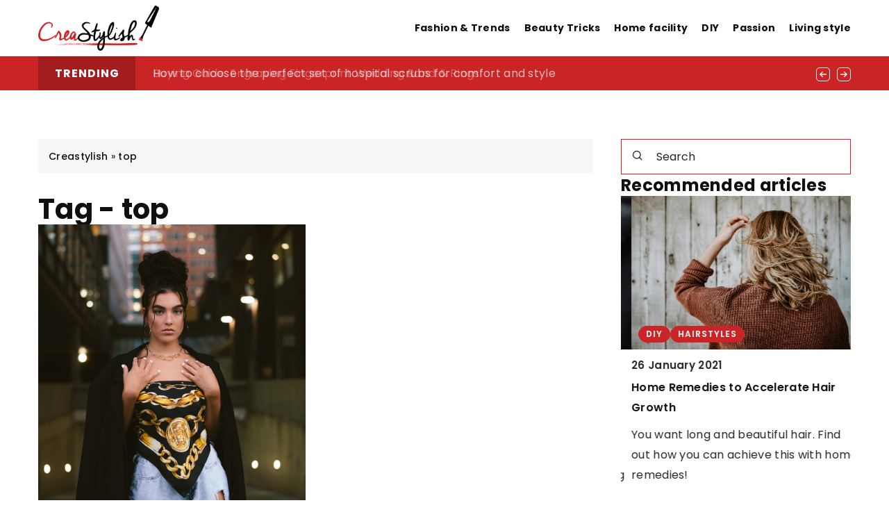

--- FILE ---
content_type: text/html; charset=UTF-8
request_url: https://creastylish.com/tag/top/
body_size: 13605
content:
<!DOCTYPE html>
<html lang="en">
<head><meta charset="UTF-8"><script>if(navigator.userAgent.match(/MSIE|Internet Explorer/i)||navigator.userAgent.match(/Trident\/7\..*?rv:11/i)){var href=document.location.href;if(!href.match(/[?&]nowprocket/)){if(href.indexOf("?")==-1){if(href.indexOf("#")==-1){document.location.href=href+"?nowprocket=1"}else{document.location.href=href.replace("#","?nowprocket=1#")}}else{if(href.indexOf("#")==-1){document.location.href=href+"&nowprocket=1"}else{document.location.href=href.replace("#","&nowprocket=1#")}}}}</script><script>(()=>{class RocketLazyLoadScripts{constructor(){this.v="1.2.6",this.triggerEvents=["keydown","mousedown","mousemove","touchmove","touchstart","touchend","wheel"],this.userEventHandler=this.t.bind(this),this.touchStartHandler=this.i.bind(this),this.touchMoveHandler=this.o.bind(this),this.touchEndHandler=this.h.bind(this),this.clickHandler=this.u.bind(this),this.interceptedClicks=[],this.interceptedClickListeners=[],this.l(this),window.addEventListener("pageshow",(t=>{this.persisted=t.persisted,this.everythingLoaded&&this.m()})),this.CSPIssue=sessionStorage.getItem("rocketCSPIssue"),document.addEventListener("securitypolicyviolation",(t=>{this.CSPIssue||"script-src-elem"!==t.violatedDirective||"data"!==t.blockedURI||(this.CSPIssue=!0,sessionStorage.setItem("rocketCSPIssue",!0))})),document.addEventListener("DOMContentLoaded",(()=>{this.k()})),this.delayedScripts={normal:[],async:[],defer:[]},this.trash=[],this.allJQueries=[]}p(t){document.hidden?t.t():(this.triggerEvents.forEach((e=>window.addEventListener(e,t.userEventHandler,{passive:!0}))),window.addEventListener("touchstart",t.touchStartHandler,{passive:!0}),window.addEventListener("mousedown",t.touchStartHandler),document.addEventListener("visibilitychange",t.userEventHandler))}_(){this.triggerEvents.forEach((t=>window.removeEventListener(t,this.userEventHandler,{passive:!0}))),document.removeEventListener("visibilitychange",this.userEventHandler)}i(t){"HTML"!==t.target.tagName&&(window.addEventListener("touchend",this.touchEndHandler),window.addEventListener("mouseup",this.touchEndHandler),window.addEventListener("touchmove",this.touchMoveHandler,{passive:!0}),window.addEventListener("mousemove",this.touchMoveHandler),t.target.addEventListener("click",this.clickHandler),this.L(t.target,!0),this.S(t.target,"onclick","rocket-onclick"),this.C())}o(t){window.removeEventListener("touchend",this.touchEndHandler),window.removeEventListener("mouseup",this.touchEndHandler),window.removeEventListener("touchmove",this.touchMoveHandler,{passive:!0}),window.removeEventListener("mousemove",this.touchMoveHandler),t.target.removeEventListener("click",this.clickHandler),this.L(t.target,!1),this.S(t.target,"rocket-onclick","onclick"),this.M()}h(){window.removeEventListener("touchend",this.touchEndHandler),window.removeEventListener("mouseup",this.touchEndHandler),window.removeEventListener("touchmove",this.touchMoveHandler,{passive:!0}),window.removeEventListener("mousemove",this.touchMoveHandler)}u(t){t.target.removeEventListener("click",this.clickHandler),this.L(t.target,!1),this.S(t.target,"rocket-onclick","onclick"),this.interceptedClicks.push(t),t.preventDefault(),t.stopPropagation(),t.stopImmediatePropagation(),this.M()}O(){window.removeEventListener("touchstart",this.touchStartHandler,{passive:!0}),window.removeEventListener("mousedown",this.touchStartHandler),this.interceptedClicks.forEach((t=>{t.target.dispatchEvent(new MouseEvent("click",{view:t.view,bubbles:!0,cancelable:!0}))}))}l(t){EventTarget.prototype.addEventListenerWPRocketBase=EventTarget.prototype.addEventListener,EventTarget.prototype.addEventListener=function(e,i,o){"click"!==e||t.windowLoaded||i===t.clickHandler||t.interceptedClickListeners.push({target:this,func:i,options:o}),(this||window).addEventListenerWPRocketBase(e,i,o)}}L(t,e){this.interceptedClickListeners.forEach((i=>{i.target===t&&(e?t.removeEventListener("click",i.func,i.options):t.addEventListener("click",i.func,i.options))})),t.parentNode!==document.documentElement&&this.L(t.parentNode,e)}D(){return new Promise((t=>{this.P?this.M=t:t()}))}C(){this.P=!0}M(){this.P=!1}S(t,e,i){t.hasAttribute&&t.hasAttribute(e)&&(event.target.setAttribute(i,event.target.getAttribute(e)),event.target.removeAttribute(e))}t(){this._(this),"loading"===document.readyState?document.addEventListener("DOMContentLoaded",this.R.bind(this)):this.R()}k(){let t=[];document.querySelectorAll("script[type=rocketlazyloadscript][data-rocket-src]").forEach((e=>{let i=e.getAttribute("data-rocket-src");if(i&&!i.startsWith("data:")){0===i.indexOf("//")&&(i=location.protocol+i);try{const o=new URL(i).origin;o!==location.origin&&t.push({src:o,crossOrigin:e.crossOrigin||"module"===e.getAttribute("data-rocket-type")})}catch(t){}}})),t=[...new Map(t.map((t=>[JSON.stringify(t),t]))).values()],this.T(t,"preconnect")}async R(){this.lastBreath=Date.now(),this.j(this),this.F(this),this.I(),this.W(),this.q(),await this.A(this.delayedScripts.normal),await this.A(this.delayedScripts.defer),await this.A(this.delayedScripts.async);try{await this.U(),await this.H(this),await this.J()}catch(t){console.error(t)}window.dispatchEvent(new Event("rocket-allScriptsLoaded")),this.everythingLoaded=!0,this.D().then((()=>{this.O()})),this.N()}W(){document.querySelectorAll("script[type=rocketlazyloadscript]").forEach((t=>{t.hasAttribute("data-rocket-src")?t.hasAttribute("async")&&!1!==t.async?this.delayedScripts.async.push(t):t.hasAttribute("defer")&&!1!==t.defer||"module"===t.getAttribute("data-rocket-type")?this.delayedScripts.defer.push(t):this.delayedScripts.normal.push(t):this.delayedScripts.normal.push(t)}))}async B(t){if(await this.G(),!0!==t.noModule||!("noModule"in HTMLScriptElement.prototype))return new Promise((e=>{let i;function o(){(i||t).setAttribute("data-rocket-status","executed"),e()}try{if(navigator.userAgent.indexOf("Firefox/")>0||""===navigator.vendor||this.CSPIssue)i=document.createElement("script"),[...t.attributes].forEach((t=>{let e=t.nodeName;"type"!==e&&("data-rocket-type"===e&&(e="type"),"data-rocket-src"===e&&(e="src"),i.setAttribute(e,t.nodeValue))})),t.text&&(i.text=t.text),i.hasAttribute("src")?(i.addEventListener("load",o),i.addEventListener("error",(function(){i.setAttribute("data-rocket-status","failed-network"),e()})),setTimeout((()=>{i.isConnected||e()}),1)):(i.text=t.text,o()),t.parentNode.replaceChild(i,t);else{const i=t.getAttribute("data-rocket-type"),s=t.getAttribute("data-rocket-src");i?(t.type=i,t.removeAttribute("data-rocket-type")):t.removeAttribute("type"),t.addEventListener("load",o),t.addEventListener("error",(i=>{this.CSPIssue&&i.target.src.startsWith("data:")?(console.log("WPRocket: data-uri blocked by CSP -> fallback"),t.removeAttribute("src"),this.B(t).then(e)):(t.setAttribute("data-rocket-status","failed-network"),e())})),s?(t.removeAttribute("data-rocket-src"),t.src=s):t.src="data:text/javascript;base64,"+window.btoa(unescape(encodeURIComponent(t.text)))}}catch(i){t.setAttribute("data-rocket-status","failed-transform"),e()}}));t.setAttribute("data-rocket-status","skipped")}async A(t){const e=t.shift();return e&&e.isConnected?(await this.B(e),this.A(t)):Promise.resolve()}q(){this.T([...this.delayedScripts.normal,...this.delayedScripts.defer,...this.delayedScripts.async],"preload")}T(t,e){var i=document.createDocumentFragment();t.forEach((t=>{const o=t.getAttribute&&t.getAttribute("data-rocket-src")||t.src;if(o&&!o.startsWith("data:")){const s=document.createElement("link");s.href=o,s.rel=e,"preconnect"!==e&&(s.as="script"),t.getAttribute&&"module"===t.getAttribute("data-rocket-type")&&(s.crossOrigin=!0),t.crossOrigin&&(s.crossOrigin=t.crossOrigin),t.integrity&&(s.integrity=t.integrity),i.appendChild(s),this.trash.push(s)}})),document.head.appendChild(i)}j(t){let e={};function i(i,o){return e[o].eventsToRewrite.indexOf(i)>=0&&!t.everythingLoaded?"rocket-"+i:i}function o(t,o){!function(t){e[t]||(e[t]={originalFunctions:{add:t.addEventListener,remove:t.removeEventListener},eventsToRewrite:[]},t.addEventListener=function(){arguments[0]=i(arguments[0],t),e[t].originalFunctions.add.apply(t,arguments)},t.removeEventListener=function(){arguments[0]=i(arguments[0],t),e[t].originalFunctions.remove.apply(t,arguments)})}(t),e[t].eventsToRewrite.push(o)}function s(e,i){let o=e[i];e[i]=null,Object.defineProperty(e,i,{get:()=>o||function(){},set(s){t.everythingLoaded?o=s:e["rocket"+i]=o=s}})}o(document,"DOMContentLoaded"),o(window,"DOMContentLoaded"),o(window,"load"),o(window,"pageshow"),o(document,"readystatechange"),s(document,"onreadystatechange"),s(window,"onload"),s(window,"onpageshow");try{Object.defineProperty(document,"readyState",{get:()=>t.rocketReadyState,set(e){t.rocketReadyState=e},configurable:!0}),document.readyState="loading"}catch(t){console.log("WPRocket DJE readyState conflict, bypassing")}}F(t){let e;function i(e){return t.everythingLoaded?e:e.split(" ").map((t=>"load"===t||0===t.indexOf("load.")?"rocket-jquery-load":t)).join(" ")}function o(o){function s(t){const e=o.fn[t];o.fn[t]=o.fn.init.prototype[t]=function(){return this[0]===window&&("string"==typeof arguments[0]||arguments[0]instanceof String?arguments[0]=i(arguments[0]):"object"==typeof arguments[0]&&Object.keys(arguments[0]).forEach((t=>{const e=arguments[0][t];delete arguments[0][t],arguments[0][i(t)]=e}))),e.apply(this,arguments),this}}o&&o.fn&&!t.allJQueries.includes(o)&&(o.fn.ready=o.fn.init.prototype.ready=function(e){return t.domReadyFired?e.bind(document)(o):document.addEventListener("rocket-DOMContentLoaded",(()=>e.bind(document)(o))),o([])},s("on"),s("one"),t.allJQueries.push(o)),e=o}o(window.jQuery),Object.defineProperty(window,"jQuery",{get:()=>e,set(t){o(t)}})}async H(t){const e=document.querySelector("script[data-webpack]");e&&(await async function(){return new Promise((t=>{e.addEventListener("load",t),e.addEventListener("error",t)}))}(),await t.K(),await t.H(t))}async U(){this.domReadyFired=!0;try{document.readyState="interactive"}catch(t){}await this.G(),document.dispatchEvent(new Event("rocket-readystatechange")),await this.G(),document.rocketonreadystatechange&&document.rocketonreadystatechange(),await this.G(),document.dispatchEvent(new Event("rocket-DOMContentLoaded")),await this.G(),window.dispatchEvent(new Event("rocket-DOMContentLoaded"))}async J(){try{document.readyState="complete"}catch(t){}await this.G(),document.dispatchEvent(new Event("rocket-readystatechange")),await this.G(),document.rocketonreadystatechange&&document.rocketonreadystatechange(),await this.G(),window.dispatchEvent(new Event("rocket-load")),await this.G(),window.rocketonload&&window.rocketonload(),await this.G(),this.allJQueries.forEach((t=>t(window).trigger("rocket-jquery-load"))),await this.G();const t=new Event("rocket-pageshow");t.persisted=this.persisted,window.dispatchEvent(t),await this.G(),window.rocketonpageshow&&window.rocketonpageshow({persisted:this.persisted}),this.windowLoaded=!0}m(){document.onreadystatechange&&document.onreadystatechange(),window.onload&&window.onload(),window.onpageshow&&window.onpageshow({persisted:this.persisted})}I(){const t=new Map;document.write=document.writeln=function(e){const i=document.currentScript;i||console.error("WPRocket unable to document.write this: "+e);const o=document.createRange(),s=i.parentElement;let n=t.get(i);void 0===n&&(n=i.nextSibling,t.set(i,n));const c=document.createDocumentFragment();o.setStart(c,0),c.appendChild(o.createContextualFragment(e)),s.insertBefore(c,n)}}async G(){Date.now()-this.lastBreath>45&&(await this.K(),this.lastBreath=Date.now())}async K(){return document.hidden?new Promise((t=>setTimeout(t))):new Promise((t=>requestAnimationFrame(t)))}N(){this.trash.forEach((t=>t.remove()))}static run(){const t=new RocketLazyLoadScripts;t.p(t)}}RocketLazyLoadScripts.run()})();</script>
	
	<meta name="viewport" content="width=device-width, initial-scale=1">
		<meta name='robots' content='noindex, follow' />

	<!-- This site is optimized with the Yoast SEO plugin v23.4 - https://yoast.com/wordpress/plugins/seo/ -->
	<title>top Archives - Creastylish</title>
	<meta property="og:locale" content="en_US" />
	<meta property="og:type" content="article" />
	<meta property="og:title" content="top Archives - Creastylish" />
	<meta property="og:url" content="https://creastylish.com/tag/top/" />
	<meta property="og:site_name" content="Creastylish" />
	<meta name="twitter:card" content="summary_large_image" />
	<script type="application/ld+json" class="yoast-schema-graph">{"@context":"https://schema.org","@graph":[{"@type":"CollectionPage","@id":"https://creastylish.com/tag/top/","url":"https://creastylish.com/tag/top/","name":"top Archives - Creastylish","isPartOf":{"@id":"https://creastylish.com/#website"},"primaryImageOfPage":{"@id":"https://creastylish.com/tag/top/#primaryimage"},"image":{"@id":"https://creastylish.com/tag/top/#primaryimage"},"thumbnailUrl":"https://creastylish.com/wp-content/uploads/2021/10/pexels-lee-chinyama-10004734.jpg","inLanguage":"en-US"},{"@type":"ImageObject","inLanguage":"en-US","@id":"https://creastylish.com/tag/top/#primaryimage","url":"https://creastylish.com/wp-content/uploads/2021/10/pexels-lee-chinyama-10004734.jpg","contentUrl":"https://creastylish.com/wp-content/uploads/2021/10/pexels-lee-chinyama-10004734.jpg","width":1999,"height":2499},{"@type":"WebSite","@id":"https://creastylish.com/#website","url":"https://creastylish.com/","name":"Creastylish","description":"","potentialAction":[{"@type":"SearchAction","target":{"@type":"EntryPoint","urlTemplate":"https://creastylish.com/?s={search_term_string}"},"query-input":{"@type":"PropertyValueSpecification","valueRequired":true,"valueName":"search_term_string"}}],"inLanguage":"en-US"}]}</script>
	<!-- / Yoast SEO plugin. -->


<link rel='dns-prefetch' href='//cdnjs.cloudflare.com' />

<!-- creastylish.com is managing ads with Advanced Ads 1.54.1 --><!--noptimize--><script id="creas-ready">
			window.advanced_ads_ready=function(e,a){a=a||"complete";var d=function(e){return"interactive"===a?"loading"!==e:"complete"===e};d(document.readyState)?e():document.addEventListener("readystatechange",(function(a){d(a.target.readyState)&&e()}),{once:"interactive"===a})},window.advanced_ads_ready_queue=window.advanced_ads_ready_queue||[];		</script>
		<!--/noptimize--><style id='wp-emoji-styles-inline-css' type='text/css'>

	img.wp-smiley, img.emoji {
		display: inline !important;
		border: none !important;
		box-shadow: none !important;
		height: 1em !important;
		width: 1em !important;
		margin: 0 0.07em !important;
		vertical-align: -0.1em !important;
		background: none !important;
		padding: 0 !important;
	}
</style>
<style id='classic-theme-styles-inline-css' type='text/css'>
/*! This file is auto-generated */
.wp-block-button__link{color:#fff;background-color:#32373c;border-radius:9999px;box-shadow:none;text-decoration:none;padding:calc(.667em + 2px) calc(1.333em + 2px);font-size:1.125em}.wp-block-file__button{background:#32373c;color:#fff;text-decoration:none}
</style>
<style id='global-styles-inline-css' type='text/css'>
:root{--wp--preset--aspect-ratio--square: 1;--wp--preset--aspect-ratio--4-3: 4/3;--wp--preset--aspect-ratio--3-4: 3/4;--wp--preset--aspect-ratio--3-2: 3/2;--wp--preset--aspect-ratio--2-3: 2/3;--wp--preset--aspect-ratio--16-9: 16/9;--wp--preset--aspect-ratio--9-16: 9/16;--wp--preset--color--black: #000000;--wp--preset--color--cyan-bluish-gray: #abb8c3;--wp--preset--color--white: #ffffff;--wp--preset--color--pale-pink: #f78da7;--wp--preset--color--vivid-red: #cf2e2e;--wp--preset--color--luminous-vivid-orange: #ff6900;--wp--preset--color--luminous-vivid-amber: #fcb900;--wp--preset--color--light-green-cyan: #7bdcb5;--wp--preset--color--vivid-green-cyan: #00d084;--wp--preset--color--pale-cyan-blue: #8ed1fc;--wp--preset--color--vivid-cyan-blue: #0693e3;--wp--preset--color--vivid-purple: #9b51e0;--wp--preset--gradient--vivid-cyan-blue-to-vivid-purple: linear-gradient(135deg,rgba(6,147,227,1) 0%,rgb(155,81,224) 100%);--wp--preset--gradient--light-green-cyan-to-vivid-green-cyan: linear-gradient(135deg,rgb(122,220,180) 0%,rgb(0,208,130) 100%);--wp--preset--gradient--luminous-vivid-amber-to-luminous-vivid-orange: linear-gradient(135deg,rgba(252,185,0,1) 0%,rgba(255,105,0,1) 100%);--wp--preset--gradient--luminous-vivid-orange-to-vivid-red: linear-gradient(135deg,rgba(255,105,0,1) 0%,rgb(207,46,46) 100%);--wp--preset--gradient--very-light-gray-to-cyan-bluish-gray: linear-gradient(135deg,rgb(238,238,238) 0%,rgb(169,184,195) 100%);--wp--preset--gradient--cool-to-warm-spectrum: linear-gradient(135deg,rgb(74,234,220) 0%,rgb(151,120,209) 20%,rgb(207,42,186) 40%,rgb(238,44,130) 60%,rgb(251,105,98) 80%,rgb(254,248,76) 100%);--wp--preset--gradient--blush-light-purple: linear-gradient(135deg,rgb(255,206,236) 0%,rgb(152,150,240) 100%);--wp--preset--gradient--blush-bordeaux: linear-gradient(135deg,rgb(254,205,165) 0%,rgb(254,45,45) 50%,rgb(107,0,62) 100%);--wp--preset--gradient--luminous-dusk: linear-gradient(135deg,rgb(255,203,112) 0%,rgb(199,81,192) 50%,rgb(65,88,208) 100%);--wp--preset--gradient--pale-ocean: linear-gradient(135deg,rgb(255,245,203) 0%,rgb(182,227,212) 50%,rgb(51,167,181) 100%);--wp--preset--gradient--electric-grass: linear-gradient(135deg,rgb(202,248,128) 0%,rgb(113,206,126) 100%);--wp--preset--gradient--midnight: linear-gradient(135deg,rgb(2,3,129) 0%,rgb(40,116,252) 100%);--wp--preset--font-size--small: 13px;--wp--preset--font-size--medium: 20px;--wp--preset--font-size--large: 36px;--wp--preset--font-size--x-large: 42px;--wp--preset--spacing--20: 0.44rem;--wp--preset--spacing--30: 0.67rem;--wp--preset--spacing--40: 1rem;--wp--preset--spacing--50: 1.5rem;--wp--preset--spacing--60: 2.25rem;--wp--preset--spacing--70: 3.38rem;--wp--preset--spacing--80: 5.06rem;--wp--preset--shadow--natural: 6px 6px 9px rgba(0, 0, 0, 0.2);--wp--preset--shadow--deep: 12px 12px 50px rgba(0, 0, 0, 0.4);--wp--preset--shadow--sharp: 6px 6px 0px rgba(0, 0, 0, 0.2);--wp--preset--shadow--outlined: 6px 6px 0px -3px rgba(255, 255, 255, 1), 6px 6px rgba(0, 0, 0, 1);--wp--preset--shadow--crisp: 6px 6px 0px rgba(0, 0, 0, 1);}:where(.is-layout-flex){gap: 0.5em;}:where(.is-layout-grid){gap: 0.5em;}body .is-layout-flex{display: flex;}.is-layout-flex{flex-wrap: wrap;align-items: center;}.is-layout-flex > :is(*, div){margin: 0;}body .is-layout-grid{display: grid;}.is-layout-grid > :is(*, div){margin: 0;}:where(.wp-block-columns.is-layout-flex){gap: 2em;}:where(.wp-block-columns.is-layout-grid){gap: 2em;}:where(.wp-block-post-template.is-layout-flex){gap: 1.25em;}:where(.wp-block-post-template.is-layout-grid){gap: 1.25em;}.has-black-color{color: var(--wp--preset--color--black) !important;}.has-cyan-bluish-gray-color{color: var(--wp--preset--color--cyan-bluish-gray) !important;}.has-white-color{color: var(--wp--preset--color--white) !important;}.has-pale-pink-color{color: var(--wp--preset--color--pale-pink) !important;}.has-vivid-red-color{color: var(--wp--preset--color--vivid-red) !important;}.has-luminous-vivid-orange-color{color: var(--wp--preset--color--luminous-vivid-orange) !important;}.has-luminous-vivid-amber-color{color: var(--wp--preset--color--luminous-vivid-amber) !important;}.has-light-green-cyan-color{color: var(--wp--preset--color--light-green-cyan) !important;}.has-vivid-green-cyan-color{color: var(--wp--preset--color--vivid-green-cyan) !important;}.has-pale-cyan-blue-color{color: var(--wp--preset--color--pale-cyan-blue) !important;}.has-vivid-cyan-blue-color{color: var(--wp--preset--color--vivid-cyan-blue) !important;}.has-vivid-purple-color{color: var(--wp--preset--color--vivid-purple) !important;}.has-black-background-color{background-color: var(--wp--preset--color--black) !important;}.has-cyan-bluish-gray-background-color{background-color: var(--wp--preset--color--cyan-bluish-gray) !important;}.has-white-background-color{background-color: var(--wp--preset--color--white) !important;}.has-pale-pink-background-color{background-color: var(--wp--preset--color--pale-pink) !important;}.has-vivid-red-background-color{background-color: var(--wp--preset--color--vivid-red) !important;}.has-luminous-vivid-orange-background-color{background-color: var(--wp--preset--color--luminous-vivid-orange) !important;}.has-luminous-vivid-amber-background-color{background-color: var(--wp--preset--color--luminous-vivid-amber) !important;}.has-light-green-cyan-background-color{background-color: var(--wp--preset--color--light-green-cyan) !important;}.has-vivid-green-cyan-background-color{background-color: var(--wp--preset--color--vivid-green-cyan) !important;}.has-pale-cyan-blue-background-color{background-color: var(--wp--preset--color--pale-cyan-blue) !important;}.has-vivid-cyan-blue-background-color{background-color: var(--wp--preset--color--vivid-cyan-blue) !important;}.has-vivid-purple-background-color{background-color: var(--wp--preset--color--vivid-purple) !important;}.has-black-border-color{border-color: var(--wp--preset--color--black) !important;}.has-cyan-bluish-gray-border-color{border-color: var(--wp--preset--color--cyan-bluish-gray) !important;}.has-white-border-color{border-color: var(--wp--preset--color--white) !important;}.has-pale-pink-border-color{border-color: var(--wp--preset--color--pale-pink) !important;}.has-vivid-red-border-color{border-color: var(--wp--preset--color--vivid-red) !important;}.has-luminous-vivid-orange-border-color{border-color: var(--wp--preset--color--luminous-vivid-orange) !important;}.has-luminous-vivid-amber-border-color{border-color: var(--wp--preset--color--luminous-vivid-amber) !important;}.has-light-green-cyan-border-color{border-color: var(--wp--preset--color--light-green-cyan) !important;}.has-vivid-green-cyan-border-color{border-color: var(--wp--preset--color--vivid-green-cyan) !important;}.has-pale-cyan-blue-border-color{border-color: var(--wp--preset--color--pale-cyan-blue) !important;}.has-vivid-cyan-blue-border-color{border-color: var(--wp--preset--color--vivid-cyan-blue) !important;}.has-vivid-purple-border-color{border-color: var(--wp--preset--color--vivid-purple) !important;}.has-vivid-cyan-blue-to-vivid-purple-gradient-background{background: var(--wp--preset--gradient--vivid-cyan-blue-to-vivid-purple) !important;}.has-light-green-cyan-to-vivid-green-cyan-gradient-background{background: var(--wp--preset--gradient--light-green-cyan-to-vivid-green-cyan) !important;}.has-luminous-vivid-amber-to-luminous-vivid-orange-gradient-background{background: var(--wp--preset--gradient--luminous-vivid-amber-to-luminous-vivid-orange) !important;}.has-luminous-vivid-orange-to-vivid-red-gradient-background{background: var(--wp--preset--gradient--luminous-vivid-orange-to-vivid-red) !important;}.has-very-light-gray-to-cyan-bluish-gray-gradient-background{background: var(--wp--preset--gradient--very-light-gray-to-cyan-bluish-gray) !important;}.has-cool-to-warm-spectrum-gradient-background{background: var(--wp--preset--gradient--cool-to-warm-spectrum) !important;}.has-blush-light-purple-gradient-background{background: var(--wp--preset--gradient--blush-light-purple) !important;}.has-blush-bordeaux-gradient-background{background: var(--wp--preset--gradient--blush-bordeaux) !important;}.has-luminous-dusk-gradient-background{background: var(--wp--preset--gradient--luminous-dusk) !important;}.has-pale-ocean-gradient-background{background: var(--wp--preset--gradient--pale-ocean) !important;}.has-electric-grass-gradient-background{background: var(--wp--preset--gradient--electric-grass) !important;}.has-midnight-gradient-background{background: var(--wp--preset--gradient--midnight) !important;}.has-small-font-size{font-size: var(--wp--preset--font-size--small) !important;}.has-medium-font-size{font-size: var(--wp--preset--font-size--medium) !important;}.has-large-font-size{font-size: var(--wp--preset--font-size--large) !important;}.has-x-large-font-size{font-size: var(--wp--preset--font-size--x-large) !important;}
:where(.wp-block-post-template.is-layout-flex){gap: 1.25em;}:where(.wp-block-post-template.is-layout-grid){gap: 1.25em;}
:where(.wp-block-columns.is-layout-flex){gap: 2em;}:where(.wp-block-columns.is-layout-grid){gap: 2em;}
:root :where(.wp-block-pullquote){font-size: 1.5em;line-height: 1.6;}
</style>
<link data-minify="1" rel='stylesheet' id='mainstyle-css' href='https://creastylish.com/wp-content/cache/min/1/wp-content/themes/knight-theme/style.css?ver=1702886508' type='text/css' media='all' />
<script type="text/javascript" src="https://creastylish.com/wp-includes/js/jquery/jquery.min.js?ver=3.7.1" id="jquery-core-js"></script>
<script type="text/javascript" src="https://creastylish.com/wp-includes/js/jquery/jquery-migrate.min.js?ver=3.4.1" id="jquery-migrate-js" data-rocket-defer defer></script>
<script  type="application/ld+json">
        {
          "@context": "https://schema.org",
          "@type": "BreadcrumbList",
          "itemListElement": [{"@type": "ListItem","position": 1,"name": "creastylish","item": "https://creastylish.com" },]
        }
        </script>    <style>
    @font-face {font-family: 'Poppins';font-style: normal;font-weight: 400;src: url('https://creastylish.com/wp-content/themes/knight-theme/fonts/Poppins-Regular.ttf');font-display: swap;}
    @font-face {font-family: 'Poppins';font-style: normal;font-weight: 500;src: url('https://creastylish.com/wp-content/themes/knight-theme/fonts/Poppins-Medium.ttf');font-display: swap;}
    @font-face {font-family: 'Poppins';font-style: normal;font-weight: 600;src: url('https://creastylish.com/wp-content/themes/knight-theme/fonts/Poppins-SemiBold.ttf');font-display: swap;}
    @font-face {font-family: 'Poppins';font-style: normal;font-weight: 700;src: url('https://creastylish.com/wp-content/themes/knight-theme/fonts/Poppins-Bold.ttf');font-display: swap;}
    @font-face {font-family: 'Poppins';font-style: normal;font-weight: 800;src: url('https://creastylish.com/wp-content/themes/knight-theme/fonts/Poppins-ExtraBold.ttf');font-display: swap;}
    </style>
<link rel="icon" href="https://creastylish.com/wp-content/uploads/2020/12/creafav-100x100.png" sizes="32x32" />
<link rel="icon" href="https://creastylish.com/wp-content/uploads/2020/12/creafav.png" sizes="192x192" />
<link rel="apple-touch-icon" href="https://creastylish.com/wp-content/uploads/2020/12/creafav.png" />
<meta name="msapplication-TileImage" content="https://creastylish.com/wp-content/uploads/2020/12/creafav.png" />
<noscript><style id="rocket-lazyload-nojs-css">.rll-youtube-player, [data-lazy-src]{display:none !important;}</style></noscript>

	<!-- Global site tag (gtag.js) - Google Analytics -->
	<script type="rocketlazyloadscript" async data-rocket-src="https://www.googletagmanager.com/gtag/js?id=G-T47R7TD26V"></script>
	<script type="rocketlazyloadscript">
	  window.dataLayer = window.dataLayer || [];
	  function gtag(){dataLayer.push(arguments);}
	  gtag('js', new Date());

	  gtag('config', 'G-T47R7TD26V');
	</script>
</head>

<body class="archive tag tag-top tag-635 aa-prefix-creas-">


	<header class="k_header">
		<div class="k_conatiner k-flex-between">
			<nav id="mainnav" class="mainnav" role="navigation">
				<div class="menu-glowne-container"><ul id="menu-glowne" class="menu"><li id="menu-item-6764" class="menu-item menu-item-type-taxonomy menu-item-object-category menu-item-has-children menu-item-6764"><a href="https://creastylish.com/category/fashion-trends/">Fashion &amp; Trends</a>
<ul class="sub-menu">
	<li id="menu-item-6767" class="menu-item menu-item-type-taxonomy menu-item-object-category menu-item-6767"><a href="https://creastylish.com/category/fashion-trends/trends/">Trends</a></li>
	<li id="menu-item-6766" class="menu-item menu-item-type-taxonomy menu-item-object-category menu-item-6766"><a href="https://creastylish.com/category/fashion-trends/stylistics/">Stylistics</a></li>
	<li id="menu-item-6765" class="menu-item menu-item-type-taxonomy menu-item-object-category menu-item-6765"><a href="https://creastylish.com/category/fashion-trends/fashion-hacks/">Fashion hacks</a></li>
</ul>
</li>
<li id="menu-item-6768" class="menu-item menu-item-type-taxonomy menu-item-object-category menu-item-has-children menu-item-6768"><a href="https://creastylish.com/category/beauty-tricks/">Beauty Tricks</a>
<ul class="sub-menu">
	<li id="menu-item-6770" class="menu-item menu-item-type-taxonomy menu-item-object-category menu-item-6770"><a href="https://creastylish.com/category/beauty-tricks/make-up/">Make-up</a></li>
	<li id="menu-item-6769" class="menu-item menu-item-type-taxonomy menu-item-object-category menu-item-6769"><a href="https://creastylish.com/category/beauty-tricks/hairstyles/">Hairstyles</a></li>
	<li id="menu-item-6771" class="menu-item menu-item-type-taxonomy menu-item-object-category menu-item-6771"><a href="https://creastylish.com/category/beauty-tricks/manicure/">Manicure</a></li>
	<li id="menu-item-6772" class="menu-item menu-item-type-taxonomy menu-item-object-category menu-item-6772"><a href="https://creastylish.com/category/beauty-tricks/beauty-care/">Beauty care</a></li>
</ul>
</li>
<li id="menu-item-6773" class="menu-item menu-item-type-taxonomy menu-item-object-category menu-item-6773"><a href="https://creastylish.com/category/home-facility/">Home facility</a></li>
<li id="menu-item-1212" class="menu-item menu-item-type-taxonomy menu-item-object-category menu-item-1212"><a href="https://creastylish.com/category/diy/">DIY</a></li>
<li id="menu-item-1214" class="menu-item menu-item-type-taxonomy menu-item-object-category menu-item-1214"><a href="https://creastylish.com/category/passion/">Passion</a></li>
<li id="menu-item-1215" class="menu-item menu-item-type-taxonomy menu-item-object-category menu-item-1215"><a href="https://creastylish.com/category/living-style/">Living style</a></li>
</ul></div>			</nav>
			<div class="k_logo">
								<a href="https://creastylish.com/">
					<img width="500" height="187" src="https://creastylish.com/wp-content/uploads/2023/12/CreaStylish@3x-e1702811936954.png" class="logo-main" alt="creastylish.com">
				</a>
							</div>
			<div class="mobile-menu">
				<div id="btn-menu">
					<svg class="ham hamRotate ham8" viewBox="0 0 100 100" width="80" onclick="this.classList.toggle('active')">
						<path class="line top" d="m 30,33 h 40 c 3.722839,0 7.5,3.126468 7.5,8.578427 0,5.451959 -2.727029,8.421573 -7.5,8.421573 h -20" />
						<path class="line middle"d="m 30,50 h 40" />
						<path class="line bottom" d="m 70,67 h -40 c 0,0 -7.5,-0.802118 -7.5,-8.365747 0,-7.563629 7.5,-8.634253 7.5,-8.634253 h 20" />
					</svg>
				</div>
			</div>
		</div>
	</header>


<section class="k_bar-post-section k-flex-v-center">
	<div class="k_conatiner k_conatiner-col">
		<div class="k_bar-title k-flex k-flex-v-center k-flex-center">Trending</div>
		<div class="k-bar-container k-flex k-flex-v-center">
			<div class="k_bar-post k-flex k-bar-post-slick"><div class="k_bar-post-item k-flex"><a class="k_post-title" href="https://creastylish.com/buying-guide-engraving-fingerprint-wedding-band-rings/">Buying Guide: Engraving Fingerprint Wedding Band &#038; Rings</a></div><div class="k_bar-post-item k-flex"><a class="k_post-title" href="https://creastylish.com/how-to-choose-the-perfect-set-of-hospital-scrubs-for-comfort-and-style/">How to choose the perfect set of hospital scrubs for comfort and style</a></div><div class="k_bar-post-item k-flex"><a class="k_post-title" href="https://creastylish.com/3-diy-mask-recipes-to-improve-your-mood-in-winter/">3 DIY mask recipes to improve your mood in winter!</a></div><div class="k_bar-post-item k-flex"><a class="k_post-title" href="https://creastylish.com/exploring-the-benefits-of-flattening-underwear-for-enhancing-comfort-and-confidence/">Exploring the benefits of flattening underwear for enhancing comfort and confidence</a></div></div>		</div>
	</div>
</section>

<section class="k_post_section k-pt-7 k-pb-7 k-pt-5-m k-pb-5-m">
	<div class="k_conatiner k_conatiner-col">
		
		<div class="k_col-7 k_blog-post-full k-flex k-flex-between k-flex-v-start k-gap-50-30px">
			<div class="k-flex">
					<ul id="breadcrumbs" class="k_breadcrumbs"><li class="item-home"><a class="bread-link bread-home" href="https://creastylish.com" title="creastylish">creastylish</a></li><li class="separator separator-home"> &#187; </li><li data-id="12" class="item-current item-tag-635 item-tag-top"><strong class="bread-current bread-tag-635 bread-tag-top">top</strong></li></ul>					<h1 class="k_page_h1 k-page-title-h1 k-mt-3">
						<span class="k_relative">Tag - top</span>	
					</h1>
			</div>
			
						<div class="k-grid k-grid-2 k-gap-50-30">
												<div class="k_post-item">
													<div class="k_post-image">
								<div class="k_post-category">
									<span class="k-color-fashion-trends">Fashion &amp; Trends</span><span class="k-color-stylistics">Stylistics</span>								</div>
								<a class="k-flex" href="https://creastylish.com/styling-inspirations-for-tops/" rel="nofollow"><img width="1999" height="2499" src="https://creastylish.com/wp-content/uploads/2021/10/pexels-lee-chinyama-10004734.jpg" class="attachment-full size-full wp-post-image" alt="Styling inspirations for tops" decoding="async" fetchpriority="high" /></a>     
							</div>
												<div class="k_post-content k-flex">
							<div class="k_post-header">
								<div class="k_post-date k-flex k-flex-v-center">
									<svg width="80" height="80" viewBox="0 0 80 80" fill="none" xmlns="http://www.w3.org/2000/svg"><path fill-rule="evenodd" clip-rule="evenodd" d="M55.5 13.5C55.5 12.1193 54.3807 11 53 11C51.6193 11 50.5 12.1193 50.5 13.5V21C50.5 21.2761 50.2761 21.5 50 21.5L30 21.5C29.7239 21.5 29.5 21.2761 29.5 21V13.5C29.5 12.1193 28.3807 11 27 11C25.6193 11 24.5 12.1193 24.5 13.5V21C24.5 21.2761 24.2761 21.5 24 21.5H20C17.7909 21.5 16 23.2909 16 25.5L16 31L64 31V25.5C64 23.2909 62.2091 21.5 60 21.5H56C55.7239 21.5 55.5 21.2761 55.5 21V13.5ZM64 36L16 36L16 65.5C16 67.7091 17.7909 69.5 20 69.5H60C62.2091 69.5 64 67.7091 64 65.5V36Z" fill="#000000" /></svg>
									<time>2 November 2021</time>
								</div>
							</div>
							<div class="k_post-title "><a class="k_weight-semibold" href="https://creastylish.com/styling-inspirations-for-tops/"> Styling inspirations for tops</a></div>
							<div class="k_post-excerpt k-mt-1 k-second-color k-flex"> <p>Looking for ideas on what to wear with the top? We suggest styling for three different occasions.</p>
</div>
							<div class="k_post-btn k-flex k-mt-1"><a rel="nofollow" href="https://creastylish.com/styling-inspirations-for-tops/">READ MORE</a></div>
						</div>
					</div>	
								
			</div>
			
		</div>
		<div class="k_col-3 k-mt-5-m k-flex k-gap-50 k-flex-v-start">

			<div class="k_search-form k-flex">
	<form  class="k-flex" method="get" action="https://creastylish.com/">
		<input class="k_search-input" type="text" name="s" placeholder="Search" value="">
		<button class="k_search-btn" type="submit" aria-label="Search"></button>
	</form>
</div>

			<div class="k_blog-cat-post k-gap-30 k-flex">
				<div class="k-cat-name k-flex k-third-color k_subtitle-24">Recommended articles</div><div class="k-cat-post-slick k-flex"><div class="k_post-cat-sidebar k-flex k_relative"><div class="k_post-image k-flex k-mb-15"><a class="k-flex" href="https://creastylish.com/buying-guide-engraving-fingerprint-wedding-band-rings/" rel="nofollow"><img width="1920" height="1282" src="https://creastylish.com/wp-content/uploads/2022/04/samantha-gades-odt2t81dZtQ-unsplash.jpg" class="attachment-full size-full wp-post-image" alt="Buying Guide: Engraving Fingerprint Wedding Band &#038; Rings" decoding="async" loading="lazy" /></a><div class="k_post-category"><span class="k-color-fashion-trends">Fashion &amp; Trends</span><span class="k-color-trends">Trends</span></div></div><div class="k_post-content"><div class="k_post-header"><div class="k_post-date k-mb-1"><time>19 April 2022</time></div></div><a class="k_post-title" href="https://creastylish.com/buying-guide-engraving-fingerprint-wedding-band-rings/">Buying Guide: Engraving Fingerprint Wedding Band &#038; Rings</a><div class="k_post-excerpt k-mt-1 k-second-color"> This buying guide will help you choose the right type of fingerprint ring engraving and wedding band engraving from hundreds of options so that you can create the perfect rings for your special day.</div></div></div><div class="k_post-cat-sidebar k-flex k_relative"><div class="k_post-image k-flex k-mb-15"><a class="k-flex" href="https://creastylish.com/home-remedies-to-accelerate-hair-growth/" rel="nofollow"><img width="1200" height="800" src="https://creastylish.com/wp-content/uploads/2021/01/pexels-tim-mossholder-2291452-Copy.jpg" class="attachment-full size-full wp-post-image" alt="Home Remedies to Accelerate Hair Growth" decoding="async" loading="lazy" /></a><div class="k_post-category"><span class="k-color-diy">DIY</span><span class="k-color-hairstyles">Hairstyles</span></div></div><div class="k_post-content"><div class="k_post-header"><div class="k_post-date k-mb-1"><time>26 January 2021</time></div></div><a class="k_post-title" href="https://creastylish.com/home-remedies-to-accelerate-hair-growth/">Home Remedies to Accelerate Hair Growth</a><div class="k_post-excerpt k-mt-1 k-second-color"> You want long and beautiful hair. Find out how you can achieve this with home remedies!</div></div></div><div class="k_post-cat-sidebar k-flex k_relative"><div class="k_post-image k-flex k-mb-15"><a class="k-flex" href="https://creastylish.com/natural-ingredients-in-beard-oils-for-optimal-facial-hair-care/" rel="nofollow"><img width="1060" height="706" src="https://creastylish.com/wp-content/uploads/2024/03/shea-butter-beauty-treatment-composition_23-2148963377.jpg" class="attachment-full size-full wp-post-image" alt="Natural ingredients in beard oils for optimal facial hair care" decoding="async" loading="lazy" /></a><div class="k_post-category"><span class="k-color-beauty-care">Beauty care</span><span class="k-color-beauty-tricks">Beauty Tricks</span></div></div><div class="k_post-content"><div class="k_post-header"><div class="k_post-date k-mb-1"><time>14 March 2024</time></div></div><a class="k_post-title" href="https://creastylish.com/natural-ingredients-in-beard-oils-for-optimal-facial-hair-care/">Natural ingredients in beard oils for optimal facial hair care</a><div class="k_post-excerpt k-mt-1 k-second-color"> Discover the power of nature in beard care with our deep dive into beard oils crafted with natural ingredients. Learn how these oils promote overall health and growth of your facial hair.</div></div></div><div class="k_post-cat-sidebar k-flex k_relative"><div class="k_post-image k-flex k-mb-15"><a class="k-flex" href="https://creastylish.com/cleaning-suede-velour-nubuck-how-to-do-it-properly/" rel="nofollow"><img width="1280" height="853" src="https://creastylish.com/wp-content/uploads/2021/08/leather-768245_1280.jpg" class="attachment-full size-full wp-post-image" alt="Cleaning suede, velour, nubuck &#8211; how to do it properly" decoding="async" loading="lazy" /></a><div class="k_post-category"><span class="k-color-fashion-trends">Fashion &amp; Trends</span><span class="k-color-fashion-hacks">Fashion hacks</span></div></div><div class="k_post-content"><div class="k_post-header"><div class="k_post-date k-mb-1"><time>23 August 2021</time></div></div><a class="k_post-title" href="https://creastylish.com/cleaning-suede-velour-nubuck-how-to-do-it-properly/">Cleaning suede, velour, nubuck &#8211; how to do it properly</a><div class="k_post-excerpt k-mt-1 k-second-color"> Do you own shoes, clothes or furniture made of suede, velour or nubuck? Learn how to clean them effectively so that they will serve you for many years.
</div></div></div></div>			</div>
			
				
			
						<div class="k_blog-tags">
				<div class="k_blog-tags-title k-third-color k_subtitle-24">Tags</div>
				<ul class="k-flex">
					<li class="tag_item"><a href="https://creastylish.com/tag/home-office/" rel="nofollow" data-tag-count="3">home office</a></li><li class="tag_item"><a href="https://creastylish.com/tag/home-made-cosmetics/" rel="nofollow" data-tag-count="3">home-made cosmetics</a></li><li class="tag_item"><a href="https://creastylish.com/tag/balcony/" rel="nofollow" data-tag-count="2">balcony</a></li><li class="tag_item"><a href="https://creastylish.com/tag/hair-care/" rel="nofollow" data-tag-count="5">hair care</a></li><li class="tag_item"><a href="https://creastylish.com/tag/remote/" rel="nofollow" data-tag-count="2">remote</a></li><li class="tag_item"><a href="https://creastylish.com/tag/jewelry/" rel="nofollow" data-tag-count="2">jewelry</a></li><li class="tag_item"><a href="https://creastylish.com/tag/natural-cosmetics/" rel="nofollow" data-tag-count="2">natural cosmetics</a></li><li class="tag_item"><a href="https://creastylish.com/tag/bedroom/" rel="nofollow" data-tag-count="2">bedroom</a></li><li class="tag_item"><a href="https://creastylish.com/tag/autumn-despondency/" rel="nofollow" data-tag-count="2">autumn despondency</a></li><li class="tag_item"><a href="https://creastylish.com/tag/supplements/" rel="nofollow" data-tag-count="2">supplements</a></li>				</ul>
			</div>
						
			<div class="k_blog-post-recent k-flex k-sticky">
				<div class="k_blog-post-recent-title k-third-color k_subtitle-24">Latest articles</div>
				<div class="k_recent-post k-flex"><div class="k_recent-item k-flex k-mt-3"><div class="k_post-image"><a class="k-flex" href="https://creastylish.com/buying-guide-engraving-fingerprint-wedding-band-rings/" rel="nofollow"><img width="1920" height="1282" src="https://creastylish.com/wp-content/uploads/2022/04/samantha-gades-odt2t81dZtQ-unsplash.jpg" alt="Buying Guide: Engraving Fingerprint Wedding Band &#038; Rings" loading="lazy"></a></div><div class="k_post-content"><a class="k_post-title" href="https://creastylish.com/buying-guide-engraving-fingerprint-wedding-band-rings/">Buying Guide: Engraving Fingerprint Wedding Band &#038; Rings</a></div></div><div class="k_recent-item k-flex k-mt-3"><div class="k_post-image"><a class="k-flex" href="https://creastylish.com/exploring-the-science-behind-peptides-and-their-impact-on-health-and-wellness/" rel="nofollow"><img width="626" height="351" src="https://creastylish.com/wp-content/uploads/2025/11/shiny-bubbles-wallpaper_23-2150440543.jpg" alt="Exploring the Science Behind Peptides and Their Impact on Health and Wellness" loading="lazy"></a></div><div class="k_post-content"><a class="k_post-title" href="https://creastylish.com/exploring-the-science-behind-peptides-and-their-impact-on-health-and-wellness/">Exploring the Science Behind Peptides and Their Impact on Health and Wellness</a></div></div><div class="k_recent-item k-flex k-mt-3"><div class="k_post-image"><a class="k-flex" href="https://creastylish.com/navigating-the-seas-the-role-of-accredited-schools-in-shaping-future-sailors/" rel="nofollow"><img width="626" height="417" src="https://creastylish.com/wp-content/uploads/2025/09/composition-marine-elements-with-copyspace_23-2147804665.jpg" alt="Navigating the Seas: The Role of Accredited Schools in Shaping Future Sailors" loading="lazy"></a></div><div class="k_post-content"><a class="k_post-title" href="https://creastylish.com/navigating-the-seas-the-role-of-accredited-schools-in-shaping-future-sailors/">Navigating the Seas: The Role of Accredited Schools in Shaping Future Sailors</a></div></div><div class="k_recent-item k-flex k-mt-3"><div class="k_post-image"><a class="k-flex" href="https://creastylish.com/understanding-the-benefits-and-considerations-of-infant-circumcision/" rel="nofollow"><img width="626" height="417" src="https://creastylish.com/wp-content/uploads/2025/09/doctor-with-stethoscope-baby-without-clothes-examination-by-doctor_1157-46164.jpg" alt="Understanding the Benefits and Considerations of Infant Circumcision" loading="lazy"></a></div><div class="k_post-content"><a class="k_post-title" href="https://creastylish.com/understanding-the-benefits-and-considerations-of-infant-circumcision/">Understanding the Benefits and Considerations of Infant Circumcision</a></div></div><div class="k_recent-item k-flex k-mt-3"><div class="k_post-image"><a class="k-flex" href="https://creastylish.com/which-peptides-are-most-effective-for-smoother-skin/" rel="nofollow"><img width="626" height="417" src="https://creastylish.com/wp-content/uploads/2025/08/close-up-hyaluronic-acid-tratment_23-2149286756.jpg" alt="Which Peptides Are Most Effective for Smoother Skin?" loading="lazy"></a></div><div class="k_post-content"><a class="k_post-title" href="https://creastylish.com/which-peptides-are-most-effective-for-smoother-skin/">Which Peptides Are Most Effective for Smoother Skin?</a></div></div><div class="k_recent-item k-flex k-mt-3"><div class="k_post-image"><a class="k-flex" href="https://creastylish.com/how-can-custom-miniatures-transform-your-tabletop-rpg-experience/" rel="nofollow"><img width="626" height="428" src="https://creastylish.com/wp-content/uploads/2025/07/fantasy-troll-beautiful-environment_23-2151541262.jpg" alt="How Can Custom Miniatures Transform Your Tabletop RPG Experience?" loading="lazy"></a></div><div class="k_post-content"><a class="k_post-title" href="https://creastylish.com/how-can-custom-miniatures-transform-your-tabletop-rpg-experience/">How Can Custom Miniatures Transform Your Tabletop RPG Experience?</a></div></div><div class="k_recent-item k-flex k-mt-3"><div class="k_post-image"><a class="k-flex" href="https://creastylish.com/maximizing-financial-support-for-individuals-with-disabilities-in-canada/" rel="nofollow"><img width="626" height="418" src="https://creastylish.com/wp-content/uploads/2025/04/girls-talking-laughing-together_23-2148476502.jpg" alt="Maximizing Financial Support for Individuals with Disabilities in Canada" loading="lazy"></a></div><div class="k_post-content"><a class="k_post-title" href="https://creastylish.com/maximizing-financial-support-for-individuals-with-disabilities-in-canada/">Maximizing Financial Support for Individuals with Disabilities in Canada</a></div></div></div>	
			</div>
			
		</div>
		<div class="k_col-10 k-flex" ></div>
	</div> 
</section>





<footer>	
<section id="knight-widget" class="k-pt-7 k-pb-7"><div class="k_conatiner k_conatiner-col k-flex-v-start k-gap-50-30"><div class="knight-widget-item k_col-2 k-flex"><div id="text-9" class="knight-widget widget_text">			<div class="textwidget"><div class="k-flex k-mb-2 k-footer-logo"><img width="500" height="187" decoding="async" src="https://creastylish.com/wp-content/uploads/2023/12/CreaStylish-biale@3x-e1702811949838.png" alt="creastylish.com" /></div>

</div>
		</div></div><div class="knight-widget-item k_col-2 k-flex"><div id="nav_menu-2" class="knight-widget widget_nav_menu"><div class="knight-widget-title">Navigation</div><div class="menu-navigation-container"><ul id="menu-navigation" class="menu"><li id="menu-item-8262" class="menu-item menu-item-type-post_type menu-item-object-page menu-item-privacy-policy menu-item-8262"><a rel="nofollow privacy-policy" href="https://creastylish.com/privacy-policy/">PRIVACY POLICY</a></li>
<li id="menu-item-8263" class="menu-item menu-item-type-post_type menu-item-object-page menu-item-8263"><a href="https://creastylish.com/contact/">Contact</a></li>
</ul></div></div></div><div class="knight-widget-item k_col-2 k-flex"><div id="nav_menu-3" class="knight-widget widget_nav_menu"><div class="knight-widget-title">Categories</div><div class="menu-categories-container"><ul id="menu-categories" class="menu"><li id="menu-item-8266" class="menu-item menu-item-type-taxonomy menu-item-object-category menu-item-8266"><a href="https://creastylish.com/category/fashion-trends/">Fashion &amp; Trends</a></li>
<li id="menu-item-8264" class="menu-item menu-item-type-taxonomy menu-item-object-category menu-item-8264"><a href="https://creastylish.com/category/beauty-tricks/">Beauty Tricks</a></li>
<li id="menu-item-8267" class="menu-item menu-item-type-taxonomy menu-item-object-category menu-item-8267"><a href="https://creastylish.com/category/home-facility/">Home facility</a></li>
<li id="menu-item-8265" class="menu-item menu-item-type-taxonomy menu-item-object-category menu-item-8265"><a href="https://creastylish.com/category/diy/">DIY</a></li>
<li id="menu-item-8269" class="menu-item menu-item-type-taxonomy menu-item-object-category menu-item-8269"><a href="https://creastylish.com/category/passion/">Passion</a></li>
<li id="menu-item-8268" class="menu-item menu-item-type-taxonomy menu-item-object-category menu-item-8268"><a href="https://creastylish.com/category/living-style/">Living style</a></li>
</ul></div></div></div><div class="knight-widget-item k_col-33 k-flex"><div class="knight-widget-title">Popular articles</div><div class="k_recent-post k-flex"><div class="k_recent-item k-flex k-mt-3"><div class="k_post-image"><a class="k-flex" href="https://creastylish.com/buying-guide-engraving-fingerprint-wedding-band-rings/" rel="nofollow"><img width="1920" height="1282" src="https://creastylish.com/wp-content/uploads/2022/04/samantha-gades-odt2t81dZtQ-unsplash.jpg" alt="Buying Guide: Engraving Fingerprint Wedding Band &#038; Rings" loading="lazy"></a></div><div class="k_post-content"><a class="k_post-title" href="https://creastylish.com/buying-guide-engraving-fingerprint-wedding-band-rings/">Buying Guide: Engraving Fingerprint Wedding Band &#038; Rings</a></div></div><div class="k_recent-item k-flex k-mt-3"><div class="k_post-image"><a class="k-flex" href="https://creastylish.com/what-are-the-best-ways-to-make-hair-extensions/" rel="nofollow"><img width="1707" height="2560" src="https://creastylish.com/wp-content/uploads/2021/05/autri-taheri-_PYj9cbIpIw-unsplash-1-scaled.jpg" alt="What are the best ways to make hair extensions?" loading="lazy"></a></div><div class="k_post-content"><a class="k_post-title" href="https://creastylish.com/what-are-the-best-ways-to-make-hair-extensions/">What are the best ways to make hair extensions?</a></div></div><div class="k_recent-item k-flex k-mt-3"><div class="k_post-image"><a class="k-flex" href="https://creastylish.com/how-to-take-beautiful-flat-lay-photos/" rel="nofollow"><img width="1920" height="1280" src="https://creastylish.com/wp-content/uploads/2022/10/leone-venter-pVt9j3iWtPM-unsplash.jpg" alt="How to take beautiful flat lay photos?" loading="lazy"></a></div><div class="k_post-content"><a class="k_post-title" href="https://creastylish.com/how-to-take-beautiful-flat-lay-photos/">How to take beautiful flat lay photos?</a></div></div></div></div></div></section><section id="knight-after-widget"><div class="k_conatiner k-pt-7 k-pb-7"><div id="text-10" class="knight-widget widget_text">			<div class="textwidget"><p class="k-color-a7a k_subtitle-14">creastylish.com © 2023. All rights reserved.</p>
<p class="k-color-a7a k_subtitle-14">We use cookies on our website. Using the website without changing the cookie settings means that they will be placed on your terminal equipment. You can change the settings at any time. More details on the <a href="https://creastylish.com/privacy-policy/" rel="nofollow">Privacy Policy</a> page.</p>
</div>
		</div></div></section>
</footer>


    <script data-minify="1" type="text/javascript" src="https://creastylish.com/wp-content/cache/min/1/ajax/libs/jquery-validate/1.19.0/jquery.validate.min.js?ver=1702886649" data-rocket-defer defer></script>
    <script type="rocketlazyloadscript" data-rocket-type="text/javascript">
     jQuery(document).ready(function($) {
        $('#commentform').validate({
            rules: {
                author: {
                    required: true,
                    minlength: 2
                },

                email: {
                    required: true,
                    email: true
                },

                comment: {
                    required: true,
                    minlength: 20
                }

            },

            messages: {
                author: "Please enter your name.",
                email: "Please enter your email address.",
                comment: "Please enter a comment."

            },

            errorElement: "div",
            errorPlacement: function(error, element) {
                element.after(error);
            }

        });
    });
    </script>
    <script data-minify="1" type="text/javascript" src="https://creastylish.com/wp-content/cache/min/1/wp-content/themes/knight-theme/js/knight-script.js?ver=1702886508" id="scripts-js"></script>
<script type="text/javascript" src="https://creastylish.com/wp-content/themes/knight-theme/js/slick.min.js?ver=1.0" id="slick-js" data-rocket-defer defer></script>
<script data-minify="1" type="text/javascript" src="https://creastylish.com/wp-content/cache/min/1/ajax/libs/jquery-autocomplete/1.0.7/jquery.auto-complete.min.js?ver=1702886508" id="jquery-auto-complete-js" data-rocket-defer defer></script>
<script type="text/javascript" id="global-js-extra">
/* <![CDATA[ */
var global = {"ajax":"https:\/\/creastylish.com\/wp-admin\/admin-ajax.php"};
/* ]]> */
</script>
<script data-minify="1" type="text/javascript" src="https://creastylish.com/wp-content/cache/min/1/wp-content/themes/knight-theme/js/global.js?ver=1702886508" id="global-js" data-rocket-defer defer></script>
<!--noptimize--><script type="rocketlazyloadscript">!function(){window.advanced_ads_ready_queue=window.advanced_ads_ready_queue||[],advanced_ads_ready_queue.push=window.advanced_ads_ready;for(var d=0,a=advanced_ads_ready_queue.length;d<a;d++)advanced_ads_ready(advanced_ads_ready_queue[d])}();</script><!--/noptimize--><script>window.lazyLoadOptions={elements_selector:"iframe[data-lazy-src]",data_src:"lazy-src",data_srcset:"lazy-srcset",data_sizes:"lazy-sizes",class_loading:"lazyloading",class_loaded:"lazyloaded",threshold:300,callback_loaded:function(element){if(element.tagName==="IFRAME"&&element.dataset.rocketLazyload=="fitvidscompatible"){if(element.classList.contains("lazyloaded")){if(typeof window.jQuery!="undefined"){if(jQuery.fn.fitVids){jQuery(element).parent().fitVids()}}}}}};window.addEventListener('LazyLoad::Initialized',function(e){var lazyLoadInstance=e.detail.instance;if(window.MutationObserver){var observer=new MutationObserver(function(mutations){var image_count=0;var iframe_count=0;var rocketlazy_count=0;mutations.forEach(function(mutation){for(var i=0;i<mutation.addedNodes.length;i++){if(typeof mutation.addedNodes[i].getElementsByTagName!=='function'){continue}
if(typeof mutation.addedNodes[i].getElementsByClassName!=='function'){continue}
images=mutation.addedNodes[i].getElementsByTagName('img');is_image=mutation.addedNodes[i].tagName=="IMG";iframes=mutation.addedNodes[i].getElementsByTagName('iframe');is_iframe=mutation.addedNodes[i].tagName=="IFRAME";rocket_lazy=mutation.addedNodes[i].getElementsByClassName('rocket-lazyload');image_count+=images.length;iframe_count+=iframes.length;rocketlazy_count+=rocket_lazy.length;if(is_image){image_count+=1}
if(is_iframe){iframe_count+=1}}});if(image_count>0||iframe_count>0||rocketlazy_count>0){lazyLoadInstance.update()}});var b=document.getElementsByTagName("body")[0];var config={childList:!0,subtree:!0};observer.observe(b,config)}},!1)</script><script data-no-minify="1" async src="https://creastylish.com/wp-content/plugins/wp-rocket/assets/js/lazyload/17.8.3/lazyload.min.js"></script><script>var rocket_beacon_data = {"ajax_url":"https:\/\/creastylish.com\/wp-admin\/admin-ajax.php","nonce":"b866fad591","url":"https:\/\/creastylish.com\/tag\/top","is_mobile":false,"width_threshold":1600,"height_threshold":700,"delay":500,"debug":null,"status":{"atf":true},"elements":"img, video, picture, p, main, div, li, svg, section, header, span"}</script><script data-name="wpr-wpr-beacon" src='https://creastylish.com/wp-content/plugins/wp-rocket/assets/js/wpr-beacon.min.js' async></script><script defer src="https://static.cloudflareinsights.com/beacon.min.js/vcd15cbe7772f49c399c6a5babf22c1241717689176015" integrity="sha512-ZpsOmlRQV6y907TI0dKBHq9Md29nnaEIPlkf84rnaERnq6zvWvPUqr2ft8M1aS28oN72PdrCzSjY4U6VaAw1EQ==" data-cf-beacon='{"version":"2024.11.0","token":"e15a830458a34550a657fffb72c42478","r":1,"server_timing":{"name":{"cfCacheStatus":true,"cfEdge":true,"cfExtPri":true,"cfL4":true,"cfOrigin":true,"cfSpeedBrain":true},"location_startswith":null}}' crossorigin="anonymous"></script>
</body>
</html>

<!-- This website is like a Rocket, isn't it? Performance optimized by WP Rocket. Learn more: https://wp-rocket.me - Debug: cached@1768036752 -->

--- FILE ---
content_type: text/css; charset=utf-8
request_url: https://creastylish.com/wp-content/cache/min/1/wp-content/themes/knight-theme/style.css?ver=1702886508
body_size: 9174
content:
:root{--main-color:#cb2426;--second-color:#282622;--third-color:#222222;--fourth-color:#9ba7bc;--font-color:#111011;--footer-color:#000;--footer-color-widget:#000;--footer-color-text:#fff;--banner-color:#6e9910;--btn-color:#cb2426;--btn-text-color:#fff;--font-family:'Poppins', sans-serif}body{margin:0;padding:0;color:var(--font-color);font-size:16px;font-weight:400;line-height:1.85;font-family:var(--font-family);overflow-x:hidden;letter-spacing:.3px}header,section{display:flex;justify-content:center;align-items:flex-start;flex-wrap:wrap;width:100%;position:relative}h1,.h1{margin:10px 0;font-size:30px;line-height:1.3}h2{margin:15px 0;font-size:24px;line-height:1.3;font-weight:600;color:var(--font-color)}h3,h4{margin:15px 0;font-size:22px;line-height:1.3;font-weight:500}h5,h6{margin:15px 0;font-size:20px;line-height:1.3;font-weight:400}header{margin-bottom:0;position:sticky;top:0;z-index:999;height:80px;background-color:#fff;border-bottom:1px solid #f2f2f2}.k_logo{display:flex;align-items:center;height:80px;width:200px;justify-content:flex-start}.k_logo a{display:flex}.k_logo a img{height:65px;object-fit:contain;width:initial}.k-flex{display:flex;flex-wrap:wrap;width:100%;box-sizing:border-box}.k-flex-center{justify-content:center}.k-flex-between{justify-content:space-between}.k-flex-end{justify-content:flex-end}.k-flex-v-center{align-items:center;align-content:center}.k-flex-v-end{align-items:flex-end;align-content:flex-end}.k-flex-v-start{align-items:flex-start;align-content:flex-start}.k-center{text-align:center}.k-right{text-align:right}.k_relative{position:relative}.k-justify{text-align:justify}#mainnav{display:none}#mainnav ul{list-style:none;margin:0;padding:0;display:flex;align-items:center}#mainnav li{float:left;padding:25px 15px}#mainnav ul li:last-child{padding-right:0}#mainnav ul ul li{padding:0;height:auto;background-color:#fff;transition:all .3s;width:100%}#mainnav ul li a{position:relative;display:flex;align-items:center;font-size:14px;color:var(--font-color);font-weight:700;text-decoration:none;white-space:normal;text-align:left;outline:none;line-height:30px;transition:all .3s;white-space:nowrap}#mainnav ul ul a{width:100%;box-sizing:border-box}#mainnav>ul>li:last-child{padding-right:0}#mainnav ul li{position:relative}#mainnav ul li ul{display:flex;width:auto;position:absolute;top:100%;left:0;opacity:0;visibility:hidden;-webkit-border-radius:0 0 2px 2px;-moz-border-radius:0 0 2px 2px;-o-border-radius:0 0 2px 2px;border-radius:0 0 2px 2px;-webkit-transition:all 0.3s ease;-moz-transition:all 0.3s ease;-ms-transition:all 0.3s ease;-o-transition:all 0.3s ease;transition:all 0.3s ease;box-shadow:1px 1px 5px rgba(0,0,0,.06);flex-wrap:wrap;background-color:#fff;align-items:baseline;border-radius:0;padding:0;box-sizing:content-box;max-height:0;overflow:hidden}#mainnav ul li ul ul{top:0}#mainnav ul li ul ul:after{top:0}#mainnav ul li ul li ul{left:100%}#mainnav li:hover>ul{opacity:1;visibility:visible;left:0;display:flex!important;-webkit-transition:all 0.2s ease;-moz-transition:all 0.2s ease;-ms-transition:all 0.3s ease;-o-transition:all 0.3s ease;transition:all 0.3s ease;max-height:initial;overflow:initial}#mainnav li:hover>ul ul{padding-top:0;left:100%}#mainnav .sub-menu{z-index:99999}#mainnav .sub-menu li a{color:#000;display:block;padding:8px 18px;-webkit-transition:all 0.3s ease;-moz-transition:all 0.2s ease;-ms-transition:all 0.3s ease;-o-transition:all 0.3s ease;transition:all 0.3s ease}#mainnav li:hover>.sub-menu>li>a{text-align:left}#mainnav ul li.menu-item-has-children ul a:after{display:none}#mainnav ul li:hover>a,#mainnav ul li.current-menu-item>a,#mainnav ul li.current-post-ancestor>a{color:var(--main-color)}.mobile-menu{overflow:hidden;top:0;right:0;height:80px;width:80px;justify-content:flex-end;align-items:center;z-index:999;display:flex;margin-right:-15px}.mobile-menu #btn-menu{width:80%;height:80%}.mobile-menu #btn-menu svg{width:100%;height:100%}#mainnav-mobi{position:fixed;height:calc(100vh - 80px);transform:translateX(-410px);top:80px;bottom:0;left:0;background-color:#f7f7f7;width:100%;max-width:410px;z-index:999;overflow-y:auto;transition:all .3s cubic-bezier(.47,.33,.44,.81)}#knight-header #mainnav-mobi.mainnav.knight-open{transform:translateX(0)}#mainnav-mobi ul{display:block;list-style:none;margin:0;padding:0}#mainnav-mobi ul li{margin:0;position:relative;text-align:left;cursor:pointer}#mainnav-mobi ul li:last-child{border:none}#mainnav-mobi ul>li>a{display:block;text-decoration:none;padding:20px 15px;color:var(--font-color);font-weight:700;font-size:16px;letter-spacing:.5px}#mainnav-mobi ul ul a{font-weight:500;font-size:15px}#mainnav-mobi ul ul ul a{font-weight:400;font-size:14px}#mainnav-mobi ul.sub-menu{top:100%;left:0;z-index:2000;position:relative;background-color:#fff}#mainnav-mobi ul.menu{margin-top:0;padding:0}#mainnav-mobi ul.sub-menu li a{text-transform:initial}#mainnav-mobi>ul>li>ul>li,#mainnav-mobi>ul>li>ul>li>ul>li{position:relative;border-top:1px solid #252525;background-color:#222}#mainnav-mobi>ul>li>ul>li>a{padding-left:70px!important}#mainnav-mobi>ul>li>ul>li>ul>li a{padding-left:90px!important}#mainnav-mobi ul.sub-menu>li>a{display:block;text-decoration:none;padding:10px 20px 10px 30px;border-top-color:rgba(255,255,255,.1);-webkit-transition:all 0.2s ease-out;-moz-transition:all 0.2s ease-out;-o-transition:all 0.2s ease-out;transition:all 0.2s ease-out}#mainnav-mobi>ul>li>ul>li:first-child a{border-top:none}.btn-submenu{position:absolute;right:0;top:0;font-size:20px;line-height:64px;text-align:center;cursor:pointer;width:70px;height:64px}.btn-submenu:before{content:"";mask-image:url(../../../../../../themes/knight-theme/svg/v.svg);mask-repeat:no-repeat;mask-position:center;-webkit-mask-image:url(../../../../../../themes/knight-theme/svg/v.svg);-webkit-mask-repeat:no-repeat;-webkit-mask-position:center;background-color:var(--main-color);height:100%;width:10px;position:absolute;left:calc(50% - 8px);top:0;transition:all .3s}.btn-submenu.active:before{content:"";transform:rotate(180deg);transition:all .3s}#mainnav-mobi .sub-menu li:last-child{border:none}#mainnav-mobi ul ul .sub-menu li a{margin-left:20px}#mainnav-mobi ul li.current_page_item a{color:#fff;background-color:var(--main-color)}#mainnav-mobi.knight-open{opacity:1;transform:translateX(0)}.ham{cursor:pointer;-webkit-tap-highlight-color:transparent;transition:transform 400ms;-moz-user-select:none;-webkit-user-select:none;-ms-user-select:none;user-select:none}.hamRotate.active{transform:rotate(45deg)}.hamRotate180.active{transform:rotate(180deg)}.line{fill:none;transition:stroke-dasharray 400ms,stroke-dashoffset 400ms;stroke:var(--font-color);stroke-width:5.5;stroke-linecap:round}.ham8 .top{stroke-dasharray:40 160}.ham8 .middle{transform-origin:50%;transition:transform 400ms}.ham8 .bottom{stroke-dasharray:40 85;transform-origin:50%;transition:transform 400ms,stroke-dashoffset 400ms}.ham8.active .top{stroke-dashoffset:-64px}.ham8.active .middle{stroke-dashoffset:-20px;transform:rotate(90deg)}.ham8.active .bottom{stroke-dashoffset:-64px;stroke:var(--font-color)}.line.bottom{stroke:var(--main-color)}.slick-slide{margin:15px}.slick-slide img{width:100%}.slick-slider{position:relative;display:block;box-sizing:border-box;-webkit-user-select:none;-moz-user-select:none;-ms-user-select:none;user-select:none;-webkit-touch-callout:none;-khtml-user-select:none;-ms-touch-action:pan-y;touch-action:pan-y;-webkit-tap-highlight-color:transparent}.slick-list{position:relative;display:block;overflow:hidden;margin:0;padding:0}.slick-list:focus{outline:none}.slick-list.dragging{cursor:pointer;cursor:hand}.slick-slider .slick-track,.slick-slider .slick-list{-webkit-transform:translate3d(0,0,0);-moz-transform:translate3d(0,0,0);-ms-transform:translate3d(0,0,0);-o-transform:translate3d(0,0,0);transform:translate3d(0,0,0)}.slick-track{position:relative;top:0;left:0;display:block}.slick-track:before,.slick-track:after{display:table;content:''}.slick-track:after{clear:both}.slick-loading .slick-track{visibility:hidden}.slick-slide{display:none;float:left;height:100%;min-height:100px;outline:none}[dir='rtl'] .slick-slide{float:right}.slick-slide img{display:block}.slick-slide.slick-loading img{display:none}.slick-slide.dragging img{pointer-events:none}.slick-initialized .slick-slide{display:block}.slick-loading .slick-slide{visibility:hidden}.slick-vertical .slick-slide{display:block;height:auto;border:1px solid transparent}.slick-arrow.slick-hidden{display:none}footer{background-color:var(--footer-color);color:var(--footer-color-text);clear:both}footer #knight-widget{background-color:var(--footer-color-widget)}.widget_nav_menu ul{width:100%;display:flex;flex-wrap:wrap;padding:0;list-style-type:none;justify-content:flex-start;margin:0;gap:10px 15px}.widget_nav_menu ul li a{color:var(--footer-color-text);font-weight:600;text-transform:uppercase;font-size:14px}.widget_nav_menu,.widget_custom_html{width:100%}footer .knight-widget-title{margin:0 0 20px 0;font-weight:700;text-transform:uppercase;color:var(--main-color)}footer .custom-html-widget iframe{margin:50px 0 0 0;border-radius:10px;width:100%;max-width:100%;height:200px}.navigation{clear:both;width:100%;display:flex;flex-wrap:wrap;justify-content:center}.navigation li a,.navigation li a:hover,.navigation li.active a,.navigation li.disabled{color:#fff;text-decoration:none;cursor:pointer}.navigation ul{margin:0;padding:0;display:flex;list-style-type:none;flex-wrap:wrap;gap:10px;justify-content:center}.navigation li{display:flex;justify-content:center;align-items:center}.k_post-pagination{clear:both;width:100%;display:flex;flex-wrap:wrap;justify-content:center}.k_post-pagination a,.k_post-pagination span,.navigation li a,.navigation span{color:var(--btn-text-color);padding:5px 10px;border-radius:0;margin:0;cursor:pointer;transition:all .3s;text-align:center;line-height:1;height:25px;display:flex;justify-content:center;align-items:center;font-size:16px;text-transform:uppercase;letter-spacing:1px;font-weight:600;background-color:var(--footer-color);min-width:20px}.k_post-pagination a:hover,.k_post-pagination span.current,.navigation li a:hover,.navigation li.active a{color:var(--btn-color)}.k_post-pagination span.current{font-weight:900}.k_post-pagination span.page-numbers.dots,.navigation span{border-color:#fff}.k_breadcrumbs{margin:0;padding:0;list-style-type:none;display:flex;justify-content:flex-start;align-items:center;flex-wrap:wrap;width:100%;color:var(--font-color);background-color:#f7f7f7;padding:10px 15px;box-sizing:border-box}.k_breadcrumbs li{padding:0 0 0 5px;font-size:14px;display:contents}.k_breadcrumbs li:first-child{padding:0}.k_breadcrumbs li a,.k_breadcrumbs li strong{font-size:14px;font-weight:500;display:contents}.k_breadcrumbs li.item-home a{text-transform:capitalize}#k-faq-accord{width:100%;margin:0 auto;clear:both}#k-faq-accord input{position:absolute;opacity:0;z-index:-1}#k-faq-accord .tabs{overflow:hidden}#k-faq-accord .tab{width:100%;color:#fff;overflow:hidden;margin:0 0 20px 0}#k-faq-accord .tab-label{display:flex;background:#fff;font-weight:700;cursor:pointer;transition:all .3s;justify-content:flex-start;align-items:center;font-size:20px;background-color:#023654;padding:15px 20px;border-radius:5px}#k-faq-accord .tab-label:after{content:'';transition:all .3s;width:0;height:0;border-top:10px solid transparent;border-bottom:10px solid transparent;border-left:10px solid #00c9c3;margin:0 0 0 20px}#k-faq-accord .tab-content{padding:0;display:none}#k-faq-accord .tab-content>div{padding:20px 20px 0 20px}#k-faq-accord .tab-label.active-label:after{-webkit-transform:rotate(90deg);transform:rotate(90deg)}#k-faq-accord .tab:last-child{margin:0}#k-faq-accord .tab-label .tab-title{font-size:20px;margin:0;line-height:1.3;font-weight:500;width:initial;text-align:center;color:#fff}.k_form{background-color:#fff;color:var(--font-color);padding:30px;position:relative;box-sizing:border-box}.k_form_title{color:var(--font-color);font-size:22px;display:inline-block;width:100%;margin:0 0 20px 0;font-weight:900;line-height:24px}.k_form_subtitle{font-size:18px;margin:0 0 20px 0;line-height:24px;color:var(--second-color)}.k_form_item span.wpcf7-form-control-wrap,.k_form_item,.k_form_item>p{display:flex;flex-wrap:wrap;width:100%}.k_form_item input,.k_form_item textarea{width:100%;background-color:#f4f5f8;color:var(--second-color);padding:12px 20px;margin:10px 0;border:none;border-radius:0;font-size:16px;font-family:var(--font-family);border:1px solid #d8dbe2}.k_form_item input::placeholder{color:var(--second-color);opacity:1}.k_form_item textarea::placeholder{color:var(--second-color);opacity:1}.k_form_item span.wpcf7-list-item{margin:0}.k_form_item span.wpcf7-list-item label{display:flex;flex-wrap:wrap;align-items:baseline;margin:0 0 10px 0;font-size:14px}.k_form_item span.wpcf7-list-item label input[type="checkbox"]{display:none}.k_form_item span.wpcf7-list-item label span.wpcf7-list-item-label{width:100%;position:relative;padding:0 0 0 30px;cursor:pointer}.k_form_item span.wpcf7-list-item label span:before{width:21px;height:21px;content:'';background-color:var(--footer-color-widget);border-radius:0;margin:0 9px 0 0;display:inline-block;position:absolute;left:0;top:0;border:1px solid var(--footer-color-widget);box-sizing:border-box}.k_form_item span.wpcf7-list-item label input[type="checkbox"]:checked+span:before{background-image:url(../../../../../../themes/knight-theme/img/checked.png);background-position:2px center;background-repeat:no-repeat}.k_form_item span.ajax-loader,.k_form_item span.wpcf7-spinner{display:none}.k_form_item span.wpcf7-not-valid-tip{color:#ff4b4c;font-size:14px;font-weight:400;margin-top:-10px;width:100%}.k_form .wpcf7 form .wpcf7-response-output,.k_form-audit .wpcf7 form .wpcf7-response-output{border:none;margin:0;background-color:#ff4b4c;color:#fff;padding:10px 15px;border-radius:0;font-size:16px;margin:10px 0 0 0;text-align:center}.k_form .wpcf7 form.sent .wpcf7-response-output,.k_form-audit .wpcf7 form.sent .wpcf7-response-output{background-color:#2ecd71}.k_form_item input.wpcf7-submit{margin-bottom:0}.k_form_item input:focus{outline:1px solid var(--font-color);border-radius:0}.k_form-contact .k_form_item span.wpcf7-list-item label span.wpcf7-list-item-label a{color:var(--font-color)}.k_form_item .recaptcha span.wpcf7-not-valid-tip{margin:0}.k_form_subtitle a{color:var(--btn-color);font-weight:500}.k_conatiner.k_conatiner-col,.k_conatiner-col,.k_conatiner-col-3{justify-content:space-between}.k_conatiner .k_col-9{width:calc(90% - 20px)}.k_conatiner .k_col-8{width:calc(80% - 20px)}.k_conatiner .k_col-7{width:calc(70% - 20px)}.k_conatiner .k_col-65{width:calc(65% - 20px)}.k_conatiner .k_col-6{width:calc(60% - 20px)}.k_conatiner .k_col-55{width:calc(55% - 20px)}.k_conatiner .k_col-5{width:calc(50% - 20px)}.k_conatiner .k_col-45{width:calc(45% - 20px)}.k_conatiner .k_col-4{width:calc(40% - 20px)}.k_conatiner .k_col-3{width:calc(30% - 20px)}.k_conatiner .k_col-2{width:calc(20% - 20px)}.k_conatiner .k_col-33,.widget-item-3 .knight-widget-item{width:calc(33.33% - 20px)}.k_conatiner{display:flex;flex-wrap:wrap;width:100%;max-width:1200px;padding:0 15px;box-sizing:border-box}.k_conatiner.k_conatiner-full{max-width:100%;padding:0}.k_ul ul{list-style-type:none;margin:0 0 15px 0;padding:0;width:100%}.k_ul ul li{position:relative;padding:0 0 0 20px}.k_ul ul li:before{content:'';width:8px;height:8px;background-color:var(--btn-color);display:flex;position:absolute;left:0;top:12px;border-radius:100%}.k_page_btn{display:flex;flex-wrap:wrap;width:100%}.k_page_btn a,.k_btn-menu a,#k_btn-menu,.k_page_btn span,.k_more-btn span,.k_form_item input.wpcf7-submit,.k_comments .submit,.k_slogan-btn a,.k_form-contact .k_form_item input.wpcf7-submit{display:flex;padding:15px 30px;background-color:var(--btn-color);color:var(--btn-text-color);border-radius:0;font-size:14px;text-transform:uppercase;font-weight:700;letter-spacing:.3px;line-height:1;box-shadow:2px 5px 15px 5px rgb(0 0 0 / 5%);cursor:pointer;min-width:120px;justify-content:center;width:auto;box-sizing:content-box;outline:none;-webkit-appearance:none;border:none}.k_form_item input.wpcf7-submit:disabled{cursor:not-allowed}.k_page_h1{margin:0;font-size:40px;width:100%;font-weight:700;line-height:1.1}.k_page_h2{margin:0;font-size:36px;width:100%;font-weight:700;line-height:1.3}.k_subtitle{font-weight:700;font-size:20px}.k_subtitle-30{font-size:30px;line-height:1}.k_subtitle-26{font-size:26px}.k_subtitle-24{font-size:24px}.k_subtitle-22{font-size:22px}.k_subtitle-20{font-size:20px}.k_subtitle-18{font-size:18px}.k_subtitle-16{font-size:16px}.k_subtitle-14{font-size:14px}.k_subtitle-0-5-em{font-size:0.5em!important}.k_uppercase{text-transform:uppercase}.k_weight-normal{font-weight:400}.k_weight-medium{font-weight:500}.k_weight-semibold{font-weight:600}.k_weight-bold{font-weight:700}.k_weight-black{font-weight:900}.k_weight-semibold strong{font-weight:700}.k_strong-white strong{color:#fff}.k-title-white,.k-color-fff{color:#fff}.k-color-808{color:#808291}.k-color-161{color:#16171e}.k-color-a7a{color:#a7a9b8}.k-color-181{color:#181b31}.k-color-9b9{color:#9b9dad}.k-second-color{color:var(--second-color)}.k-third-color{color:var(--third-color)}.k_height-11{line-height:1.1}.k_bg_section{background-position:center;background-repeat:no-repeat}.k_green_section{background-color:#2ecd71}.k_grey_section{background-color:#f0f0f0}.k_grey_f4f{background-color:#f4f5f8}.k_background_f7f{background-color:#f7f7f7}p,blockquote{margin:0 0 15px 0}p:last-child,.k_ul ul:last-child{margin-bottom:0}a{text-decoration:none;color:inherit;cursor:pointer;transition:all .3s}img{max-width:100%;height:auto;display:flex;align-self:flex-start}.k_shadow{box-shadow:0 15px 35px 12px rgb(0 0 0 / 12%)}.k_shadow-img{box-shadow:0 5px 30px 5px rgb(233 237 242)}.k-sticky{position:sticky;top:105px}.k_index{z-index:10}.single iframe{max-width:100%;margin:0 auto;display:flex}.single figure{padding:0;margin:0 0 15px 0;max-width:100%}.k_absolute{position:absolute}.k_ls-1{letter-spacing:1px}.k_ls-2{letter-spacing:2px}.k_comments form{display:flex;flex-wrap:wrap;justify-content:space-between}.k_comments,.k_comments form p{width:100%;display:flex;flex-wrap:wrap;align-items:flex-start}.k_comments form p a,.k_comments form p span{display:contents}.k_comments p.comment-form-comment label,.k_comments .required,.k_comments .comment-form-cookies-consent,.k_comments p.comment-form-author label,.k_comments p.comment-form-email label,.k_comments p.comment-form-url label,.k_comments form p.comment-notes{display:none}.k_comments form input,.k_comments form textarea{width:100%;border:none;padding:10px 15px;box-sizing:border-box;border:1px solid var(--footer-color-widget);font-size:16px;font-family:var(--font-family);outline:none;transition:all .3s;border-radius:0;color:var(--footer-color-text);font-weight:400;background-color:var(--footer-color-widget);resize:none}.k_comments form input:focus,.k_comments form textarea:focus{border-color:var(--font-color)}.k_comments form input::placeholder{color:inherit;opacity:1}.k_comments form textarea::placeholder{color:inherit;opacity:1}.k_comments div.error{color:#ff4b4c;font-size:14px;font-weight:400}.k_comments p.form-submit{display:flex;justify-content:flex-end;margin:15px 0 0 0}.k_comments .submit{background-color:var(--btn-color)}.k_comments-list{margin:0;padding:0;list-style-type:none}.k_comments-list li.comment{width:100%;display:flex;flex-wrap:wrap;margin:0 0 30px 0}.k_comment-container{width:100%;padding:0;position:relative;min-height:70px;box-sizing:border-box}.k_comment-text{overflow-y:auto;font-weight:500}.k_comment-text p{font-weight:500;margin:0}.k_comment-meta{color:var(--second-color);font-size:14px}.k_comment-reply a{padding:5px 10px;line-height:1;text-transform:uppercase;font-size:12px;color:var(--btn-text-color);font-weight:700;background-color:var(--btn-color)}.k_comments-list li.comment:last-child{margin:0}.k_comments-list ul.children{margin:0 0 30px 0;width:100%;padding:0 0 0 20px}.navigation.k_comment-pagination{padding:30px 0 0 0}.navigation.k_comment-pagination .nav-links{display:flex;flex-wrap:wrap}.navigation.k_comment-pagination .nav-links a{margin:5px 10px 5px 0;display:flex}.k_comments-list ul.children .k_comment-container:before{width:40px;height:40px}.k_comments-list ul.children .k_comment-container{padding:0 0 0 60px}.k_form-contact .k_form_item input,.k_form-contact .k_form_item textarea{border:none;box-sizing:border-box;border:1px solid var(--footer-color-widget);outline:none;transition:all .3s;background-color:var(--footer-color-widget);color:var(--footer-color-text);font-weight:400;padding:10px 15px;max-height:172px;resize:none}.k_form-contact .k_form_item input::placeholder,.k_form-contact .k_form_item textarea::placeholder{color:inherit;opacity:1}.k_form-contact .k_form_item input:focus,.k_form-contact .k_form_item textarea:focus{outline:none;border-color:var(--font-color)}.k_post-author a:before{content:'';background-color:#2ecd71;width:70px;height:2px;display:flex;position:absolute;top:-15px}.k_post-item{border-radius:0;position:relative;margin:0;padding:0;box-sizing:border-box;width:100%;gap:15px 30px;display:flex;flex-wrap:wrap;align-items:flex-start;align-content:flex-start}.k_post-image{position:relative;overflow:hidden}.k_post-item .k_post-image{width:100%}.k_blog-post-full .k_post-item .k_post-content .k_post-title a{font-size:18px;line-height:1.5}.k_post-category,.k_post-category,.single .k_post-single-cat{display:flex;flex-wrap:wrap}.k_post-category a,.k_post-category span,.k_blog-tags ul li.tag_item a,.single .k_post-single-cat a{line-height:1;color:var(--font-color);font-size:12px;font-weight:600;transition:all .3s ease-in-out;border:1px solid;padding:5px 10px;border-radius:0;text-transform:uppercase;letter-spacing:1px;user-select:none}.k_post-date{color:var(--second-color);line-height:1;font-size:15px;user-select:none;user-select:none;width:100%;font-weight:600}.k-category-item a{font-size:24px;color:var(--font-color)}.k-category-item:last-child a{margin-right:0}.k-category-item.active a{color:var(--main-color);font-weight:900}.k_post-image img{object-fit:cover;border-radius:0;width:100%;aspect-ratio:16/10.5}.single .k_img-blog-single img{max-height:350px;object-fit:cover}.k_post-btn a{font-size:14px;display:flex;align-items:center;font-weight:700;border:2px solid var(--main-color);padding:10px 15px;line-height:1;color:var(--main-color);border-radius:15px}.k_post-single-author,.k_post-single-date,.k_post-single-cat{color:var(--font-color);font-size:16px;line-height:1.1}.k_meta-label{color:var(--font-color);font-size:14px;width:100%;line-height:1.1;margin:0 0 5px 0;letter-spacing:1.5px;font-weight:700}.k_recent-item .k_post-image{width:80px;height:80px;border-radius:100%}.k_recent-item .k_post-image a{width:100%;height:100%}.k_recent-item .k_post-image img{width:100%;height:100%;border-radius:0}.k_recent-item .k_post-content{width:calc(100% - 100px);padding:0 0 0 15px;box-sizing:border-box;display:flex;flex-wrap:wrap;align-items:center;align-content:center}.k_recent-item a.k_post-title{font-size:15px;color:var(--font-color);font-weight:600;line-height:1.3;width:100%;margin:0}.k_recent-item .k_post-date{font-size:13px}footer .k_recent-item a.k_post-title{color:var(--footer-color-text)}.single .k_posts_category .k_post_category-item .k_post-image{width:80px}.k_posts_category .k_post-content{width:calc(100% - 80px);padding:0 0 0 15px;box-sizing:border-box}.k_posts_category .k_post-date{color:var(--font-color);font-size:14px;margin-bottom:10px}.single .k_posts_category .k_post_category-item{width:100%;align-content:flex-start}.single .k_posts_category .k_post-image img{width:80px;height:80px;border-radius:100%}.k_social_item a{width:30px;height:30px;margin:0 5px}.k_social_item a svg{width:100%;height:100%}footer .k_socila_ico{justify-content:space-between}.k_social_item a svg path,.k_social_item a svg circle{transition:all .3s}footer .k_social_item a:hover svg path,.k_social_item a:hover svg circle,.k_banner-social .k_social_item a:hover svg path{fill:#1ae1dd}#knight-before-widget .textwidget.custom-html-widget{display:flex;flex-wrap:wrap;justify-content:space-between}.k-mt-1{margin-top:10px}.k-mt-15{margin-top:15px}.k-mt-2{margin-top:20px}.k-mt-3{margin-top:30px}.k-mt-35{margin-top:35px}.k-mt-4{margin-top:40px}.k-mt-5{margin-top:50px}.k-mt-7{margin-top:70px}.k-mt-8{margin-top:80px}.k-mb-7{margin-bottom:70px}.k-mb-6{margin-bottom:60px}.k-mb-5{margin-bottom:50px}.k-mb-4{margin-bottom:40px}.k-mb-3{margin-bottom:30px}.k-mb-2{margin-bottom:20px}.k-mb-15{margin-bottom:15px}.k-mb-1{margin-bottom:10px}.k-mt-0{margin-top:0}.k-mb-0{margin-bottom:0}.k-mr-2{margin-right:20px}.k-ml-2{margin-left:20px}.k-pt-0{padding-top:0}.k-pt-2{padding-top:20px}.k-pt-3{padding-top:30px}.k-pt-4{padding-top:40px}.k-pt-5{padding-top:50px}.k-pt-6{padding-top:60px}.k-pt-7{padding-top:70px}.k-pt-9{padding-top:90px}.k-pb-0{padding-bottom:0}.k-pb-2{padding-bottom:20px}.k-pb-3{padding-bottom:30px}.k-pb-4{padding-bottom:40px}.k-pb-5{padding-bottom:50px}.k-pb-6{padding-bottom:60px}.k-pb-7{padding-bottom:70px}.k-plr-0{padding-right:0;padding-left:0}.k-mt_100{margin-top:-100px}.k-gap-50-30px{gap:50px 30px}.k-gap-10-15{gap:10px 15px}.k-gap-30-15{gap:30px 15px}.k-gap-30{gap:30px}.k-gap-15{gap:15px}.k-gap-20{gap:20px}.k-gap-50-30{gap:50px 30px}.k-gap-50{gap:50px}.k_popup{width:100%;height:100%;position:fixed;left:0;top:0;transition:all .3s;opacity:0;z-index:-2;visibility:hidden;background-color:rgba(0,0,0,.4);backdrop-filter:blur(30px);-webkit-backdrop-filter:blur(30px)}.k_popup.active{opacity:1;z-index:9999;visibility:visible}#k_popup-btn{position:absolute;right:10px;top:10px;cursor:pointer;display:flex}.k_popup .k_conatiner .k_col-10{overflow-y:auto;max-height:calc(100vh - 30px);padding:20px 0}input.k_search-input{width:100%;padding:12px 20px 12px 50px;box-sizing:border-box;border-radius:0;font-weight:400;outline:none;color:var(--second-color);border:none;font-size:16px;font-family:var(--font-family);border:1px solid var(--btn-color)}input.k_search-input::placeholder{color:var(--second-color);opacity:1}button.k_search-btn{position:absolute;width:48px;height:48px;border:none;outline:none;background-color:transparent;padding:0;display:flex;justify-content:center;align-items:center;cursor:pointer}button.k_search-btn:before{content:'';background-image:url(../../../../../../themes/knight-theme/img/icon-search.png);width:14px;height:14px}.k_shadow_section{box-shadow:0 10px 10px 1px rgb(0 0 0 / 5%)}.k_more-text{overflow:hidden;height:auto;max-height:0;opacity:0;transition:all .3s;margin:0}.k_more-text.active{max-height:2000vh;opacity:1}.k_share-title{display:inline-flex;margin:0 10px 0 0;font-size:14px}.k_share-btn{width:30px;height:30px;display:inline-flex;border-radius:50%;margin:3px 5px}.k_share-btn a{display:flex;justify-content:center;align-items:center;width:100%;height:100%;padding:7px;box-sizing:border-box}.k_share-btn a svg{width:90%;height:90%}.k_share-btn.k_share-fb{background-color:#3b5999}.k_share-btn.k_share-tw{background-color:#55acee}.k_share-btn.k_share-gm{background-color:#dd4b39}.k_share-btn.k_share-in{background-color:#0077b5}.k_img-desc{width:100%;background-color:#f4f5f8;padding:12px;box-sizing:border-box;margin:15px 0;line-height:1;font-size:14px;color:#808291}.k-recaptcha span.wpcf7-form-control-wrap.recaptcha{justify-content:center}.k-linking-section ul{display:flex;flex-wrap:wrap}.k-linking-section ul li{width:33.33%;box-sizing:border-box;padding:0 5px 0 90px}.k_form_item.quiz-form .wpcf7-form-control-wrap>label{width:100%;background-color:#f4f5f8;color:#b8beca;padding:12px 20px;margin:10px 0;border:1px solid #d8dbe2;display:flex;box-sizing:border-box;white-space:nowrap}.k_form_item.quiz-form .wpcf7-form-control-wrap>label input{margin:0;border:0;box-sizing:border-box;margin:0 0 0 10px;padding:0;width:inherit;outline-color:transparent;border-bottom:1px solid}.k_form-contact .quiz-form{width:100%;display:flex;flex-wrap:wrap}.k_form-contact .quiz-form .wpcf7-form-control-wrap>label{border:none;border:1px solid var(--footer-color-widget);outline:none;background-color:var(--footer-color-widget);color:var(--footer-color-text);padding:10px 15px}.k_form-contact .quiz-form .wpcf7-form-control-wrap>label input{border:0}.k_form_item.k_form_quiz input{box-sizing:border-box}.k_overflow{overflow:hidden}.k_break{word-break:break-all}.k_content a{color:var(--main-color)}.k_img-widget-50 .k_img-wigdet,.k_img-widget-50 .k_img{width:50%;margin:0 0 15px 0}.k_img-widget-50 .k_img{padding:0 20px 0 0;box-sizing:border-box;display:flex;flex-wrap:wrap;align-content:center}.k_img-widget-50 h3,.k_img-widget-50 h4,.k_img-widget-50 p{width:100%}@keyframes loop{0%,100%{transform:translateX(-30px)}50%{transform:translateX(350px)}}.k_form_item.k_form_item-info a{display:contents}.k_form_item.k_hidden{display:none}.single .k_content h2,.single .k_content h3,.single .k_content h4{text-align:left}.autocomplete-suggestions{text-align:left;cursor:default;background:#fff;box-shadow:0 10px 10px 1px rgb(0 0 0 / 5%);margin-top:0;border-radius:0;position:absolute;display:none;z-index:998;max-height:254px;overflow:hidden;overflow-y:auto;box-sizing:border-box;border:1px solid var(--btn-color);border-top:0}.autocomplete-suggestion{position:relative;padding:10px 20px;line-height:23px;white-space:nowrap;overflow:hidden;text-overflow:ellipsis;font-size:16px;color:var(--second-color)}.autocomplete-suggestion b{font-weight:500;color:var(--font-color)}.autocomplete-suggestion.selected{background:#f7f7f7}.autocomplete-suggestions::-webkit-scrollbar{width:7px}.autocomplete-suggestions::-webkit-scrollbar-thumb{background:var(--btn-color)}.autocomplete-suggestions::-webkit-scrollbar-track{background:#eee}.k-post-banner-home .k_post-banner-item{width:100%}.k-post-banner-home .k_post-content{width:100%;padding:10px 20px;box-sizing:border-box;text-align:center;position:absolute;bottom:20%;display:flex;flex-wrap:wrap;justify-content:center}.k-post-banner-home .k_post-content .k_post-category{gap:10px;justify-content:center}.k-post-banner-home .k_post-title{color:var(--btn-text-color);font-size:16px;line-height:1.3;font-weight:600}.k-post-banner-home .k_post-content .k_post-excerpt{color:var(--btn-text-color)}.k-post-banner-home .k_post-image img{height:100%;border-radius:0;max-height:50vh}.k-post-banner-home .k_post-date{color:var(--btn-text-color)}.k-post-banner-home .k_post-date svg path{fill:var(--btn-text-color);stroke:var(--btn-text-color)}.k-post-banner-home .k_post-category a,.k-post-banner-home .k_post-category span,.k-post-cat-home .k_post-category a,.k-post-cat-home .k_post-category span,.k_blog-tags ul li.tag_item a:hover,.k_post-item .k_post-category span,.k_post-cat-sidebar .k_post-category span,.single .k_post-single-cat a{color:var(--btn-text-color);border-color:var(--main-color);background-color:var(--main-color);border-radius:15px}.k-post-cat-home .k-cat-name{width:100%;display:flex}.single .k_posts-category .k_post-category-title,.single .k_author-post .k_post-category-title,.k_comments_section .k_form-title{position:relative}.k_blog-post-recent-title,.k_blog-tags-title,.k_blog-cat-post .k-cat-name,.k-sidebar-title{width:100%;box-sizing:border-box;line-height:1.3;font-weight:700;color:var(--font-color)}.k-post-cat-home .k_post-cat-item{width:calc(25% - 11.25px);align-content:flex-start}.k-post-cat-home .k_post-image img{height:initial}.k-post-cat-home .k_post-category,.k_post-item .k_post-category,.k_post-cat-sidebar .k_post-category,.k-post-banner-home .k_post-category{position:absolute;left:10px;bottom:10px;z-index:5;gap:5px;justify-content:flex-start;max-width:calc(100% - 20px)}.single .k_post-single-cat{gap:5px}.k-post-cat-home .k-cat-name a{font-size:30px;font-weight:700;line-height:1.3;color:var(--font-color);letter-spacing:.5px;display:flex;width:100%}.k-post-cat-home.style-2 .k_post-cat-item{width:calc(45% - 15px)}.k-post-cat-home.style-2 .k_post-cat-box{width:55%}.k-post-cat-home.style-2 .k_post-cat-box .k_post-cat-item{width:100%}.k-post-cat-home.style-2 .k_post-cat-box .k_post-cat-item .k_post-image{width:45%;margin:0}.k-post-cat-home.style-2 .k_post-cat-box .k_post-cat-item .k_post-content{width:55%;padding:0 0 0 15px;display:flex;flex-wrap:wrap;align-items:center;align-content:center;box-sizing:border-box}.k-post-cat-home.style-2 .k_post-cat-box .k_post-cat-item .k_post-image img{width:100%}.k-post-cat-home.style-2{align-items:flex-start;align-content:flex-start}.k-post-cat-home .k_post-title,.k_post-cat-sidebar .k_post-title{font-size:16px;font-weight:600;line-height:1.5}.k_blog-tags ul{gap:10px;list-style-type:none;margin:30px 0 0 0;padding:0}footer .widget_nav_menu ul.menu li{width:100%}footer .k_recent-item:first-child{margin:0}.k-author-list .k-author-contnet,.k_author-post .k_author-text{width:calc(100% - 180px)}.k-author-list .k-author-img,.k_author-post .k_author-img{width:120px;height:120px}.k-author-list .k-author-img img,.k_author-post .k_author-img img{border-radius:0;width:100%;height:100%;object-fit:cover}.k-author-list .k-author-post{font-weight:700}.etykiety-publikacji{margin-bottom:30px;color:var(--font-color)}.etykiety-publikacji div{background:#efefef;padding:10px 15px}.etykiety-publikacji div.odpowiedzialnosc{background:#FFE027}.etykiety-publikacji p{margin-bottom:0}.k_blog_banner,.k_404_banner,.k_search_banner,.k_single_banner,.k_contact_banner,.k_page_banner{background-color:var(--banner-color)}.k_form.k_form-contact{padding:0}.k-post-cat-home .k_post-title:hover,.k_post-cat-sidebar .k_post-title:hover,.k_recent-item a.k_post-title:hover,.archive .k_blog-post-full .k_post-title a:hover{color:var(--main-color)}footer .k_recent-item a.k_post-title:hover{color:var(--main-color)}footer .k_post-date,.k-color-footer{color:rgba(255,255,255,.9)}.k_meta-single{gap:10px 20px}.k_meta-single svg,.k_post-date svg{width:20px;height:20px;margin:0 5px 0 0}.k_meta-single svg path,.k_post-date svg path{fill:var(--font-color);stroke:var(--font-color)}.k-home-banner-slick .slick-slide{margin:0}.k-home-banner-slick .slick-slide>div{display:flex}.k-home-banner-slick.slick-initialized{width:100%}.k-home-banner-slick .slick-arrow{position:absolute;bottom:15px;width:40px;height:40px;z-index:1;background-color:var(--main-color);border-radius:0;cursor:pointer;box-sizing:border-box;display:flex;align-items:center;justify-content:center}.k-home-banner-slick .slick-arrow:before{content:'';background-image:url(../../../../../../themes/knight-theme/img/arrow.png);width:10px;height:10px;position:absolute;filter:brightness(0) invert(1)}.k-home-banner-slick .slick-prev.slick-arrow{right:70px}.k-home-banner-slick .slick-prev.slick-arrow:before{transform:rotateZ(180deg)}.k-home-banner-slick .slick-next.slick-arrow{right:20px}.k-img-single .k-title-on-img{position:absolute;bottom:0;padding:15px;box-sizing:border-box;width:100%}.k-img-single .k-title-on-img .k-post-reading-time{color:#fff}.k-img-single .k-title-on-img h1.k_page_h1{font-size:30px;color:#fff}.k_author-desc{width:100%}.k-post-reading-time{font-weight:500;margin:0}.k_img_banner h1.k_page_h1{color:#fff;text-shadow:2px 1px 15px rgb(0 0 0 / 85%)}.k-cat-post-slick .slick-slide{margin:0}.k-home-banner-slick.slick-initialized{width:calc(100% + 15px);margin-left:-7.5px;margin-right:-7.5px}.k-home-banner-slick .slick-slide{margin:0 7.5px}.k-grid{display:grid;width:100%;box-sizing:border-box}.k-grid-1{grid-template-columns:1fr}.k-grid-2{grid-template-columns:repeat(2,1fr)}.single .k_img_banner img{width:100%;height:65vh;object-fit:cover}.k_post-header{padding:0;margin:0 0 10px 0;width:100%}.k_post-footer{margin:15px 0 0 0;padding:15px 0 0 0;border-top:1px solid var(--main-color);display:grid;grid-template-columns:repeat(auto-fit,minmax(140px,1fr));width:100%;align-items:center;gap:15px}.k_post-footer>div{justify-content:center;text-align:center;display:flex}.k_author-post{background-color:var(--footer-color-widget);color:var(--footer-color-text);padding:30px}.k_img_banner .k_conatiner.k_conatiner-col{position:absolute}.k_meta-single .k_meta-value{line-height:1;font-size:16px;font-weight:600}.k-home-banner-slick.slick-initialized{display:flex;justify-content:center}.k-home-banner-slick ul.slick-dots{list-style-type:none;margin:0;position:absolute;bottom:-40px;width:initial;display:flex;justify-content:center;gap:10px;background-color:rgba(0,0,0,.29);border-radius:13px;padding:5px 6px}.k-home-banner-slick ul.slick-dots li{width:15px;height:15px;border-radius:100%;background-color:#fff;display:flex;cursor:pointer;transition:all .3s}.k-home-banner-slick ul.slick-dots li.slick-active{background-color:var(--main-color)}.k-home-banner-slick ul.slick-dots li button{display:none}.k-post-banner-home .k_post-banner-item .k_post-image a:before{content:'';background-image:linear-gradient(0deg,rgba(0,0,0,.55) 12%,rgba(0,0,0,0) 100%);width:100%;height:100%;position:absolute}.k_bar-post-section{background-color:var(--main-color);color:var(--btn-text-color)}.k-bar-post-slick .k_bar-post-item:nth-child(1n+2){display:none}.k-bar-post-slick .slick-slide{margin:0;min-height:1px}.k_bar-title{background-color:rgba(0,0,0,.2);padding:10px 20px;width:140px;text-transform:uppercase;font-weight:700;letter-spacing:1px;box-sizing:border-box}.k-bar-container{width:calc(100% - 140px);padding:10px 60px 10px 25px;box-sizing:border-box;line-height:1.4}.k-bar-post-slick .slick-arrow{position:absolute;right:-60px;width:18px;height:18px;border:1px solid #fff;border-radius:5px;display:flex;justify-content:center;align-items:center;cursor:pointer;top:calc(50% - 9px);z-index:1}.k-bar-post-slick .slick-arrow.slick-prev{right:-30px}.k-bar-post-slick .slick-arrow:before{content:'';background-image:url(../../../../../../themes/knight-theme/img/arrow.png);width:10px;height:10px;filter:brightness(0) invert(1)}.k-bar-post-slick .slick-arrow.slick-prev:before{transform:rotateZ(180deg)}.k-home-banner-slick .slick-list.draggable{width:100%}footer .k-footer-logo img{max-width:220px;width:initial}.k-author_ico a{display:flex;width:100%;align-items:center;gap:5px;color:var(--main-color);font-weight:500;font-size:16px}.k-author_ico a svg path{fill:var(--main-color)}.bwp-our-services_listing{display:flex;flex-wrap:wrap;gap:10px}.bwp-our-services_listing a{color:var(--btn-text-color);background-color:var(--btn-color);padding:5px 10px;border-radius:0;line-height:1.1;letter-spacing:.4px;font-weight:500;font-size:15px}.adsense{width:100%;max-width:100%;overflow:hidden}@media only screen and (min-width:1200px) and (max-width:1359px){#mainnav li{padding:25px 10px}}@media only screen and (max-width:1440px){.k_bg_section{background-size:cover}}@media only screen and (min-width:1200px){#mainnav{display:flex;width:calc(100% - 200px);justify-content:flex-end}header .k_conatiner{flex-direction:row-reverse}.mobile-menu{display:none}}@media only screen and (max-width:1280px){.k-hidden-m{display:none}}@media only screen and (min-width:981px){.k-flex-between-2 .k_post-item.k_col-33:nth-child(3n+2){margin:15px 30px}.k-row-reverse .k_conatiner.k_conatiner-col{flex-direction:row-reverse}.k_comments form p.comment-form-author,.k_comments form p.comment-form-email,.k_comments form p.comment-form-url{width:calc(33% - 20px)}.k-flex-v-center-d{align-items:center;align-content:center}.k-flex-v-end-d{align-items:flex-end;align-content:flex-end}.k-flex-v-start-d{align-items:flex-start;align-content:flex-start}.k-flex-between-d{justify-content:space-between}.k-flex-end-d{justify-content:flex-end}.k-mt-3-d{margin-top:30px}.k-mb-3-d{margin-bottom:30px}.k-mt-4-d{margin-top:40px}.k-mb-4-d{margin-bottom:40px}.k-mt-5-d{margin-top:50px}.k-mb-5-d{margin-bottom:50px}.k-mt-7-d{margin-top:70px}.k-mb-7-d{margin-bottom:70px}.k-pr-6-d{padding-right:60px}.k-pt-7-d{padding-top:70px}.k-pb-7-d{padding-bottom:70px}.k-pt-5-d{padding-top:50px}.k-pb-5-d{padding-bottom:50px}.k-plr-100-d{padding-right:100px;padding-left:100px}.k-absolute{position:absolute}.k-img-t-0{top:0}.k-img-t_3{top:-30px}.k-img-t-5{top:50px}.k-img-t_7{top:-70px}.k-img-t_10{top:-100px}.k-img-t_310{top:-310px}.k-img-b-0{bottom:0}.k-img-b_7{bottom:-70px}.k-img-l_10{left:-100px}.k-img-l_2{left:-20px}.k-img-r_2{right:-20px}.k-mt_125-d{margin-top:-125px}.k-mt_100-d{margin-top:-100px}.k_singlle_banner .k_conatiner img{height:765px;background-size:cover;width:100%}.k_banner-social{position:absolute;left:51px;width:20px;display:flex}.k_banner-social .k_social_item{margin:15px 0}.k_banner-social .k_social_item a{width:20px;height:20px;margin:0}.k-icon-marker{padding-left:25px}.k_section-line:before{content:'';background-color:#efefef;width:1px;height:100%;position:fixed;top:0;z-index:-1}.k_section-line .k_conatiner:before{content:'';background-color:#efefef;width:1px;height:100%;position:fixed;top:0;z-index:-1;right:calc((100vw - 1200px) / 2 + 118px)}.k_section-line .k_conatiner:after{content:'';background-color:#efefef;width:1px;height:100%;position:fixed;top:0;z-index:-1;left:calc((100vw - 1200px) / 2 + 118px)}.mobileAd{display:none}.k-post-banner-home .k_post-banner-item{width:calc(33.33% - 10px)}.k-post-banner-home:not(.slick-initialized) .k_post-banner-item:nth-child(1n+4){display:none}.k-post-banner-home .k_post-image img{max-height:55vh}.k-post-cat-home.k-row-reverse{flex-direction:row-reverse}.k-post-cat-home.k-post-33 .k_post-cat-item{width:calc(33.33% - 10px)}.single .k-img-single img{width:100%}.k-author_ico{position:absolute;right:0;top:0}}@media only screen and (max-width:980px){.k_conatiner .k_col-9,.k_conatiner .k_col-8,.k_conatiner .k_col-7,.k_conatiner .k_col-6,.k_conatiner .k_col-5,.k_conatiner .k_col-55,.k_conatiner .k_col-4,.k_conatiner .k_col-3,.widget-item-3 .knight-widget-item,.k_conatiner .k_col-33,.k_conatiner .k_col-45,.k_conatiner .k_col-2,.k_conatiner .k_col-65{width:100%}.k_table_of_contents{margin:0 0 50px 0}.k_page_h1,.k_table_of_contents-title,.k_page_h1.k_page_h1-small,.k_page_h1.k_green-span span,.k_page_h1.k-span-white span,.k_page_h1.k_span-white span{font-size:30px}.k_page_h2,.k_section_title,h2{font-size:24px;line-height:1.3}.k_post-title .k_subtitle-24{font-size:18px;line-height:1.3}.widget_nav_menu ul{justify-content:flex-start}.k_conatiner.k_conatiner-col.widget-item-3 .knight-widget-item{margin:0}.widget-item-3 .knight-widget-item:last-child{margin:0}footer .custom-html-widget iframe{margin:20px 0}footer .k_socila_ico{justify-content:center}footer .k_socila_ico .k_social_item{margin:0 10px}.k-flex-v-center-m{align-items:center;align-content:center}.k-flex-v-end-m{align-items:flex-end;align-content:flex-end}.k-flex-v-start-m{align-items:flex-start;align-content:flex-start}.k_table_of_contents ul{max-height:350px}.k_form .wpcf7{width:100%}.k-mt-5-m{margin-top:50px}.k-mb-5-m{margin-bottom:50px}.k-mt-4-m{margin-top:40px}.k-mb-4-m{margin-bottom:40px}.k-mt-3-m{margin-top:30px}.k-mb-3-m{margin-bottom:30px}.k-mt-2-m{margin-top:20px}.k-mb-2-m{margin-bottom:20px}.k-mb-1-m{margin-bottom:10px}.k-mt_100-m{margin-top:-100px}.k-ml_15-m{margin-left:-15px}.k-mr_15-m{margin-right:-15px}.k-pt-35-m{padding-top:35px}.k-pb-35-m{padding-bottom:35px}.k-pt-4-m{padding-top:40px}.k-pt-5-m{padding-top:50px}.k-pb-5-m{padding-bottom:50px}.k-pt-7-m{padding-top:70px}.k-pb-7-m{padding-bottom:70px}.k-flex-center-m{justify-content:center}.k-reverse-m{flex-direction:column-reverse}.k-center-m{text-align:center}.k_relative-m{position:relative}.k-title-white-m{color:#fff}.k_subtitle-18,.k-category-item a{font-size:16px;line-height:24px}.k_subtitle-30{font-size:18px;line-height:1.2}.k_subtitle-20{font-size:18px}.k-img-l-0-m{left:0}.k-img-r-0-m{right:0}.k-img-r_15-m{right:-15px}.k-img-b-2-m{bottom:20px}.k-img-b_3-m{bottom:-30px}.k-img-t_3-m{top:-30px}.k-img-w-9{max-width:90%}.k-img-w-7{max-width:70%}.k-img-w-6{max-width:60%}.k-img-w-5{max-width:50%}.k-img-100{width:calc(100% + 30px);margin-left:-15px;margin-right:-15px;max-width:initial}.k-order-4-m{order:4}.k_singlle_banner .k_conatiner img{height:240px;background-size:cover;width:100%}.k_banner-social{display:none}#k-faq-accord .tab-label .tab-title{font-size:16px}.desktopAd{display:none}.k-home-banner-slick .slick-arrow{display:none!important}.k-home-banner-slick ul.slick-dots{bottom:-45px}.k-post-cat-home.style-2 .k_post-cat-item,.k-post-cat-home.style-2 .k_post-cat-box{width:100%}.k-post-cat-home.style-2 .k_post-cat-box{margin:15px 0 0 0}}@media only screen and (min-width:769px){.k-plr-4{padding-right:40px;padding-left:40px}}@media only screen and (min-width:768px){.k_comments-list ul.children{padding:0 0 0 100px}.k_home-blog-post-recent .k_recent-item{width:calc(50% - 15px)}.k_home-blog-post-recent .k_recent-post{justify-content:space-between}.k-post-cat-home.k-post-50 .k_post-cat-item{width:calc(50% - 7.5px)}.k-post-cat-home.k-post-50 .k_post-cat-item img{height:270px}.k_blog-post-full .k_post-item .k_post-image{width:100%;align-items:flex-start;display:flex}.k_blog-post-full .k_post-item .k_post-content{width:100%;align-items:flex-start;align-content:space-between;display:flex}.single .k_posts_category .k_post_category-item .k_post-image{width:80px;margin:0}.single .k_posts_category .k_post_category-item .k_post-content{width:calc(100% - 80px);padding:0 0 0 15px}}@media only screen and (max-width:768px){.k_page_after_h1{font-size:22px}.k-post-cat-home .k-cat-name a{font-size:24px}.k_posts_category.k-grid-2{grid-template-columns:repeat(2,1fr)}}@media only screen and (min-width:600px) and (max-width:980px){.k_post-item.k_col-33{width:calc(50% - 30px);margin:15px}.k_post_category-item.k_col-5{width:calc(50% - 10px)}.k-box-color{left:20%}.k-linking-section ul li{width:50%}.k-post-banner-home .k_post-banner-item{width:calc(50% - 7.5px)}.k-post-banner-home .k_post-image img{max-height:50vh}.k_post-cat-sidebar{width:calc(50% - 15px)}.k-post-cat-home .k_post-cat-item{width:calc(50% - 7.5px)}.k-post-banner-home:not(.slick-initialized) .k_post-banner-item:nth-child(1n+3),.k-post-cat-home.k-post-33 .k_post-cat-item:last-child{display:none}.single .k_img_banner img{height:55vh}}@media only screen and (max-width:599px){.k_post-item,.k-post-cat-home.style-2 .k_post-cat-item,.k-post-cat-home.style-2 .k_post-cat-box,.k-post-cat-home .k_post-cat-item,.k-post-banner-home .k_post-banner-item{width:100%}.k-author-list .k-author-contnet,.k_author-post .k_author-text{width:100%}.k-author-list .k-author-img{width:100%;justify-content:center}.k-author-list .k-author-img img{width:150px}.single .k_posts_category .k_post_category-item{width:100%}.k-home-banner-slick .slick-slide{margin:0}.k-home-banner-slick.slick-initialized{width:100%;margin-left:0}.k-post-banner-home:not(.slick-initialized) .k_post-banner-item:nth-child(1n+2),.k-home-banner-slick .slick-arrow{display:none!important}.k-img-single .k-title-on-img h1.k_page_h1{font-size:24px}.k-grid-2{grid-template-columns:repeat(1,1fr)}.single .k_img_banner img{height:45vh}.k_bar-title{display:none}.k-bar-container{width:100%;padding:10px 60px 10px 0}.k-post-cat-home.style-2 .k_post-cat-box .k_post-cat-item .k_post-image{width:100%}.k-post-cat-home.style-2 .k_post-cat-box .k_post-cat-item .k_post-content{width:100%;padding:15px 0 0 0}.k_posts_category.k-grid-2{grid-template-columns:1fr}}@media only screen and (min-width:401px) and (max-width:599px){.k-linking-section ul li{width:100%}.page-template-page_pozycjonowanie .k_bg_banner{height:170px}}@media only screen and (max-width:400px){.k-linking-section ul li{width:100%}.k_posts_category.k-grid-2{grid-template-columns:1fr}}